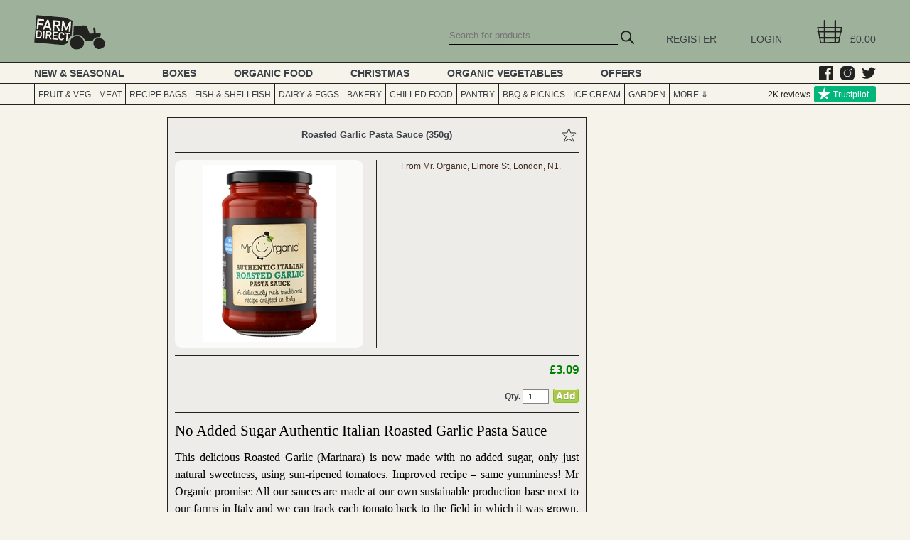

--- FILE ---
content_type: text/html; charset=utf-8
request_url: https://farm-direct.com/products/80056-roasted-garlic-pasta-sauce-350g
body_size: 31131
content:

<!DOCTYPE html PUBLIC "-//W3C//DTD XHTML 1.0 Transitional//EN" "http://www.w3.org/TR/xhtml1/DTD/xhtml1-transitional.dtd">
<html xmlns="http://www.w3.org/1999/xhtml">
<head><title>
	Roasted Garlic Pasta Sauce  (350g). Farm Direct
</title><meta name="description" content="Delivering fresh seasonal English farm organic food to London. Seasonal fruit and veg, London veg box, organic and free range meat plus much more. Farm Direct." /><meta name="keywords" content="london veg box scheme, online supermarket, online groceries, supermarket uk, online shopping, online delivery, grocery shopping, grocery delivery, fresh food, organic food, ocado, waitrose" /><link rel="apple-touch-icon" sizes="180x180" href="/apple-touch-icon.png" /><link rel="icon" type="image/png" sizes="96x96" href="/favicon-96x96.png" /><link rel="icon" type="image/png" sizes="32x32" href="/favicon-32x32.png" /><link rel="icon" type="image/png" sizes="16x16" href="/favicon-16x16.png" /><link rel="manifest" href="/site.webmanifest" /><link rel="icon" href="/favicon.ico" /><link rel="shortcut icon" href="/favicon.ico" /><meta name="google-site-verification" content="z76wa_QvU_lAGE-vXRfoOA5hNzPQDc_WfiPL0kfh0X4" />
<script>
    const g_consent = true; 
    const g_consentKey = 'analytics_ad_storage';
    function Get_Consent() {
        let stored = localStorage.getItem(g_consentKey);
        if (stored) { let item = JSON.parse(stored); if (new Date().getTime() > item.expiry) localStorage.removeItem(g_consentKey); else return item; }
        return { analyticsConsent: true, adConsent: false };
    }
    window.dataLayer = window.dataLayer || [];
    function gtag(){dataLayer.push(arguments);}
    (function() {
        let settings = Get_Consent();
        let analytics_storage = settings.analyticsConsent ? 'granted' : 'denied';
        let ad_storage = settings.adConsent ? 'granted' : 'denied';
        gtag('consent', 'default', { analytics_storage, ad_storage });
    })();
    (function(w,d,s,l,i){w[l]=w[l]||[];w[l].push({'gtm.start':
    new Date().getTime(),event:'gtm.js'});var f=d.getElementsByTagName(s)[0],
    j=d.createElement(s),dl=l!='dataLayer'?'&l='+l:'';j.async=true;j.src=  
    'https://www.googletagmanager.com/gtm.js?id='+i+dl;f.parentNode.insertBefore(j,f);
    })(window,document,'script','dataLayer','GTM-P9DZLHS');
</script>
    <script src="//code.jquery.com/jquery-2.2.4.min.js" type="text/javascript"></script>
    <script src="/App_Themes/Desktop/desktop.js?2510162041"></script>
    <script src="/scripts/hoverIntent.js" type="text/javascript"></script>
    <script src="/scripts/superfish.js" type="text/javascript"></script>
    <script type="text/javascript" src="//widget.trustpilot.com/bootstrap/v5/tp.widget.bootstrap.min.js" async></script>
    <script type = "text/javascript">Global_Init();</script>
    <link href="../App_Themes/Desktop/desktop2504021444.css" type="text/css" rel="stylesheet" /><link href="../scripts/prettyphoto/css/prettyPhoto.css" rel="stylesheet" type="text/css" />
<script type="application/ld+json">
	{"@context":"https://schema.org","@type":"Product","name":"Roasted Garlic Pasta Sauce  (350g)","description":"From Mr. Organic, Elmore St, London, N1.","image":{"@type":"ImageObject","url":"https://farm-direct.com/images/thumbs/0104771.jpeg"},"brand":{"@type":"Brand","name":"Mr Organic"},"gtin13":"5060178073720","itemCondition":"https://schema.org/NewCondition","offers":{"@type":"Offer","availability":"https://schema.org/InStock","itemCondition":"https://schema.org/NewCondition","price":3.09,"priceCurrency":"GBP"},"productID":"80056"}
</script><link rel="canonical" href="https://farm-direct.com/products/80056-roasted-garlic-pasta-sauce-350g"></link><link rel="alternate" media="only screen and (max-width: 640px)" href="https://farm-direct.com/mobile/products/80056-roasted-garlic-pasta-sauce-350g"></link><meta name="twitter:card" content="summary" /><meta name="twitter:site" content="@farm_direct" /><meta property="og:url" content="https://farm-direct.com/products/80056-roasted-garlic-pasta-sauce-350g" /><meta property="og:title" content="Roasted Garlic Pasta Sauce  (350g)" /><meta property="og:site_name" content="Farm Direct" /><meta property="og:type" content="website" /><meta property="og:locale" content="en_GB" /><meta property="og:description" content="From Mr. Organic, Elmore St, London, N1." /><meta property="og:image" content="https://farm-direct.com/images/thumbs/0104771_600_315.jpeg" /></head>
<body>
    <form method="post" action="#" id="form1">
<div class="aspNetHidden">
<input type="hidden" name="__VIEWSTATE" id="__VIEWSTATE" value="/[base64]/AnwzCLePezag==" />
</div>

<script src="/51Degrees.core.js" type="text/javascript"></script>
<script src="/scripts/prettyphoto/js/jquery.prettyPhoto.js" type="text/javascript"></script>
<div class="aspNetHidden">

	<input type="hidden" name="__VIEWSTATEGENERATOR" id="__VIEWSTATEGENERATOR" value="986F59E2" />
</div>
    <div class="master-wrapper-page">
        <div id="basket">

</div><div id="basket-overlay" onclick="HideBasket();">

</div><script>Menu_Init();</script><div id="menu">
	<div id="menu-top">
		<ul>
			<li class="bsk"><a href="#" onclick="ShowBasket(this);return false;"><div class="img">

			</div></a><a href="#" onclick="ShowBasket(this);return false;"><span class="basket-sub-total">£0.00</span></a><div style="display:none;">
				<input name="sub-total-reload" id="sub-total-reload" type="text" />
			</div></li><li class="s-menu"><a href="/login.aspx">LOGIN</a></li><li class="s-menu"><a href="/register.aspx">REGISTER</a></li><li class="srcbox"><div id="search-box">
				<div class="search">
					<input class="tb" name="search" type="text" placeholder="Search for products" onkeypress="Search_OnKeyPress(event);" /><input class="b" type="button" onclick="Search_Click(this);" />
				</div>
			</div></li><li class="logo"><a href="https://farm-direct.com/"><img src="/images/icons/logo-b.svg" /></a></li><li class="burger"><a href="#"><div class="img">
				<ul>

				</ul>
			</div></a></li>
		</ul>
	</div><div id="menu-mid">
		<ul>
			<li class="first"><a href="https://farm-direct.com/category/974-new-seasonal">NEW &amp; SEASONAL</a></li><li><a href="https://farm-direct.com/category/1114-boxes">BOXES</a><ul>
				<li><a href="https://farm-direct.com/category/57-veggies">VEGGIES</a></li><li><a href="https://farm-direct.com/category/56-fruit-veg">FRUIT &amp; VEG</a></li><li><a href="https://farm-direct.com/category/7144-salad">SALAD</a></li><li><a href="https://farm-direct.com/category/7211-gift-boxes">GIFT BOXES</a></li>
			</ul></li><li><a href="https://farm-direct.com/category/7223-organic-food">ORGANIC FOOD</a><ul>
				<li><a href="https://farm-direct.com/category/7229-organic-vegetables">ORGANIC VEGETABLES</a></li><li><a href="https://farm-direct.com/category/7224-organic-new-seasonal">ORGANIC NEW &amp; SEASONAL</a></li><li><a href="https://farm-direct.com/category/7225-organic-boxes">ORGANIC BOXES</a></li><li><a href="https://farm-direct.com/category/7321-organic-thanksgiving">ORGANIC THANKSGIVING</a></li><li><a href="https://farm-direct.com/category/7239-organic-fish-shellfish">ORGANIC FISH &amp; SHELLFISH</a></li><li><a href="https://farm-direct.com/category/7241-organic-dairy-eggs">ORGANIC DAIRY &amp; EGGS</a></li><li><a href="https://farm-direct.com/category/7248-organic-bakery">ORGANIC BAKERY</a></li><li><a href="https://farm-direct.com/category/7263-organic-chilled-food">ORGANIC CHILLED FOOD</a></li><li><a href="https://farm-direct.com/category/7274-organic-pantry">ORGANIC PANTRY</a></li><li><a href="https://farm-direct.com/category/7288-organic-bbq-picnics">ORGANIC BBQ &amp; PICNICS</a></li><li><a href="https://farm-direct.com/category/7302-organic-christmas">ORGANIC CHRISTMAS</a></li><li><a href="https://farm-direct.com/category/7296-organic-home-garden">ORGANIC HOME &amp; GARDEN</a></li>
			</ul></li><li><a href="https://farm-direct.com/category/408-christmas">CHRISTMAS</a><ul>
				<li><a href="https://farm-direct.com/category/7187-delivery-slots-collection-times">DELIVERY SLOTS &amp; COLLECTION TIMES</a></li><li><a href="https://farm-direct.com/category/1106-christmas-roasts">CHRISTMAS ROASTS</a></li><li><a href="https://farm-direct.com/category/868-fish">FISH</a></li><li><a href="https://farm-direct.com/category/782-christmas-veg">CHRISTMAS VEG</a></li><li><a href="https://farm-direct.com/category/1111-sweets-treats">SWEETS &amp; TREATS</a></li><li><a href="https://farm-direct.com/category/788-trimmings">TRIMMINGS</a></li><li><a href="https://farm-direct.com/category/7326-festive-recipe-bags">FESTIVE RECIPE BAGS</a></li><li><a href="https://farm-direct.com/category/993-gift-hampers">GIFT HAMPERS</a></li><li><a href="https://farm-direct.com/category/1024-puddings">PUDDINGS</a></li><li><a href="https://farm-direct.com/category/994-bundles-boxes">BUNDLES &amp; BOXES</a></li><li><a href="https://farm-direct.com/category/867-festive-cheese">FESTIVE CHEESE</a></li><li><a href="https://farm-direct.com/category/420-xmas-dairy">XMAS DAIRY</a></li><li><a href="https://farm-direct.com/category/760-xmas-pantry-essentials">XMAS PANTRY ESSENTIALS</a></li><li><a href="https://farm-direct.com/category/769-trees">TREES</a></li><li><a href="https://farm-direct.com/category/7217-gifts-home-made-presents">GIFTS &amp; HOME-MADE PRESENTS</a></li>
			</ul></li><li><a href="https://farm-direct.com/category/7229-organic-vegetables">Organic Vegetables</a></li><li><a href="/offers.aspx">OFFERS</a></li><li class="social"><a href="https://www.facebook.com/farmdirectlondon" title="Facebook" target="_blank"><img src="/images/icons/facebook-b.svg" /></a><a href="https://www.instagram.com/farm_directuk" title="Instagram" target="_blank"><img src="/images/icons/instagram-b.svg" /></a><a href="https://www.twitter.com/farm_direct" title="Twitter" target="_blank"><img src="/images/icons/twitter-b.svg" /></a></li>
		</ul>
	</div><div id="menu-bot">
		<ul>
			<li class="first"><a href="https://farm-direct.com/category/333-fruit-veg">FRUIT &amp; VEG</a><ul>
				<li><a href="https://farm-direct.com/category/13-vegetables">VEGETABLES</a></li><li><a href="https://farm-direct.com/category/17-fruit">FRUIT</a></li><li><a href="https://farm-direct.com/category/15-salad">SALAD</a></li><li><a href="https://farm-direct.com/category/362-herbs">HERBS</a></li><li><a href="https://farm-direct.com/category/7146-foraged-leaves">FORAGED LEAVES</a></li><li><a href="https://farm-direct.com/category/7177-fruit-veg-bundles">FRUIT &amp; VEG BUNDLES</a></li><li><a href="https://farm-direct.com/category/7221-frozen">FROZEN</a></li>
			</ul></li><li><a href="https://farm-direct.com/category/332-meat">MEAT</a><ul>
				<li><a href="https://farm-direct.com/category/6-beef">BEEF</a></li><li><a href="https://farm-direct.com/category/400-goat">GOAT</a></li><li><a href="https://farm-direct.com/category/556-hams-cured-meats">HAMS &amp; CURED MEATS</a></li><li><a href="https://farm-direct.com/category/7186-boreray-lamb">BORERAY LAMB</a></li><li><a href="https://farm-direct.com/category/7-lamb">LAMB</a></li><li><a href="https://farm-direct.com/category/76-mutton">MUTTON</a></li><li><a href="https://farm-direct.com/category/7184-offal">OFFAL</a></li><li><a href="https://farm-direct.com/category/8-pork">PORK</a></li><li><a href="https://farm-direct.com/category/9-poultry">POULTRY</a></li><li><a href="https://farm-direct.com/category/331-rose-veal">ROSE VEAL</a></li><li><a href="https://farm-direct.com/category/11-venison-game">VENISON &amp; GAME</a></li><li><a href="https://farm-direct.com/category/7188-turkey-geese">TURKEY &amp; GEESE</a></li>
			</ul></li><li><a href="https://farm-direct.com/category/1093-recipe-bags">RECIPE BAGS</a></li><li><a href="https://farm-direct.com/category/308-fish-shellfish">FISH &amp; SHELLFISH</a><ul>
				<li><a href="https://farm-direct.com/category/386-smoked-fish">SMOKED FISH</a></li><li><a href="https://farm-direct.com/category/792-canned-fish">CANNED FISH</a></li><li><a href="https://farm-direct.com/category/309-fresh-fish">FRESH FISH</a></li><li><a href="https://farm-direct.com/category/310-shellfish">SHELLFISH</a></li><li><a href="https://farm-direct.com/category/7200-fishcakes">FISHCAKES</a></li>
			</ul></li><li><a href="https://farm-direct.com/category/18-dairy-eggs">DAIRY &amp; EGGS</a><ul>
				<li><a href="https://farm-direct.com/category/391-milk">MILK</a></li><li><a href="https://farm-direct.com/category/43-eggs">EGGS</a></li><li><a href="https://farm-direct.com/category/317-butter">BUTTER</a></li><li><a href="https://farm-direct.com/category/46-yogurt">YOGURT</a></li><li><a href="https://farm-direct.com/category/49-cream">CREAM</a></li><li><a href="https://farm-direct.com/category/45-cheese">CHEESE</a></li><li><a href="https://farm-direct.com/category/7179-ice-cream">ICE CREAM</a></li>
			</ul></li><li><a href="https://farm-direct.com/category/19-bakery">BAKERY</a><ul>
				<li><a href="https://farm-direct.com/category/33-brown-breads">BROWN BREADS</a></li><li><a href="https://farm-direct.com/category/30-white-breads">WHITE BREADS</a></li><li><a href="https://farm-direct.com/category/7210-cold-fermented-bread">COLD FERMENTED BREAD</a></li><li><a href="https://farm-direct.com/category/36-patisserie">PATISSERIE</a></li><li><a href="https://farm-direct.com/category/1065-gluten-free-bread">GLUTEN FREE BREAD</a></li><li><a href="https://farm-direct.com/category/32-rye-bread">RYE BREAD</a></li><li><a href="https://farm-direct.com/category/34-speciality-breads">SPECIALITY BREADS</a></li><li><a href="https://farm-direct.com/category/2119-pitta-wraps">PITTA &amp; WRAPS</a></li><li><a href="https://farm-direct.com/category/35-baps-rolls-bagels">BAPS, ROLLS &amp; BAGELS</a></li><li><a href="https://farm-direct.com/category/1048-cakes">CAKES</a></li><li><a href="https://farm-direct.com/category/484-tartes-meringues">TARTES &amp; MERINGUES</a></li><li><a href="https://farm-direct.com/category/483-savoury-baking">SAVOURY BAKING</a></li><li><a href="https://farm-direct.com/category/744-cakes-tartes">CAKES &amp; TARTES</a></li><li><a href="https://farm-direct.com/category/1085-sweeter-bakes">SWEETER BAKES</a></li><li><a href="https://farm-direct.com/category/1107-fruit-pies">FRUIT PIES</a></li><li><a href="https://farm-direct.com/category/7222-pastry">PASTRY</a></li>
			</ul></li><li><a href="https://farm-direct.com/category/132-chilled-food">CHILLED FOOD</a><ul>
				<li><a href="https://farm-direct.com/category/772-pate-terrines">PATE &amp; TERRINES</a></li><li><a href="https://farm-direct.com/category/707-fermented-prepared-salads">FERMENTED &amp; PREPARED SALADS</a></li><li><a href="https://farm-direct.com/category/2129-cooked-meats">COOKED MEATS</a></li><li><a href="https://farm-direct.com/category/794-houmous-dips">HOUMOUS &amp; DIPS</a></li><li><a href="https://farm-direct.com/category/1012-fresh-pasta">FRESH PASTA </a></li><li><a href="https://farm-direct.com/category/724-charcuterie">CHARCUTERIE</a></li><li><a href="https://farm-direct.com/category/1053-antipasti-mezze">ANTIPASTI &amp; MEZZE</a></li><li><a href="https://farm-direct.com/category/708-pies-pasties">PIES &amp; PASTIES</a></li><li><a href="https://farm-direct.com/category/701-pesto">PESTO</a></li><li><a href="https://farm-direct.com/category/711-prepared-meals">PREPARED MEALS</a></li><li><a href="https://farm-direct.com/category/888-meat-free">MEAT-FREE</a></li><li><a href="https://farm-direct.com/category/1060-fresh-soups">FRESH SOUPS</a></li><li><a href="https://farm-direct.com/category/822-fresh-coffee">FRESH COFFEE</a></li><li><a href="https://farm-direct.com/category/700-dairy-free">DAIRY-FREE</a></li><li><a href="https://farm-direct.com/category/3134-preserved-seafood">PRESERVED SEAFOOD</a></li><li><a href="https://farm-direct.com/category/699-indian-snacks-meals">INDIAN SNACKS &amp; MEALS</a></li><li><a href="https://farm-direct.com/category/709-cakes-tartes-puddings">CAKES, TARTES &amp; PUDDINGS</a></li><li><a href="https://farm-direct.com/category/2120-asian-noodles-pastry">ASIAN NOODLES &amp; PASTRY</a></li><li><a href="https://farm-direct.com/category/7190-broths-stocks-gravy">BROTHS, STOCKS &amp; GRAVY</a></li>
			</ul></li><li><a href="https://farm-direct.com/category/344-pantry">PANTRY</a><ul>
				<li><a href="https://farm-direct.com/category/404-pantry-essentials">PANTRY ESSENTIALS</a></li><li><a href="https://farm-direct.com/category/448-biscuits-crackers">BISCUITS &amp; CRACKERS</a></li><li><a href="https://farm-direct.com/category/447-cereals">CEREALS</a></li><li><a href="https://farm-direct.com/category/427-dried-fruits-nuts-seeds">DRIED FRUITS, NUTS &amp; SEEDS</a></li><li><a href="https://farm-direct.com/category/965-home-baking">HOME BAKING </a></li><li><a href="https://farm-direct.com/category/686-healthy-snacks">HEALTHY SNACKS</a></li><li><a href="https://farm-direct.com/category/491-herbs-spices">HERBS &amp; SPICES</a></li><li><a href="https://farm-direct.com/category/311-oils-vinegars-condiments">OILS, VINEGARS &amp; CONDIMENTS</a></li><li><a href="https://farm-direct.com/category/345-rice-pasta-pulses-grains">RICE, PASTA, PULSES &amp; GRAINS</a></li><li><a href="https://farm-direct.com/category/509-stocks-gravies-fat">STOCKS, GRAVIES &amp; FAT</a></li><li><a href="https://farm-direct.com/category/444-tins-jars-cooking-sauces">TINS, JARS &amp; COOKING SAUCES</a></li><li><a href="https://farm-direct.com/category/2122-meal-kits">MEAL KITS</a></li><li><a href="https://farm-direct.com/category/7152-kitchenware">KITCHENWARE</a></li><li><a href="https://farm-direct.com/category/475-drinks">DRINKS</a></li><li><a href="https://farm-direct.com/category/7204-household-products">HOUSEHOLD PRODUCTS</a></li>
			</ul></li><li><a href="https://farm-direct.com/category/319-bbq-picnics">BBQ &amp; PICNICS</a><ul>
				<li><a href="https://farm-direct.com/category/328-condiments">CONDIMENTS</a></li><li><a href="https://farm-direct.com/category/326-salads-veg">SALADS &amp; VEG</a></li><li><a href="https://farm-direct.com/category/844-sides-deli">SIDES &amp; DELI</a></li><li><a href="https://farm-direct.com/category/329-baps-rolls">BAPS &amp; ROLLS</a></li><li><a href="https://farm-direct.com/category/325-fish">FISH</a></li><li><a href="https://farm-direct.com/category/322-sausages">SAUSAGES</a></li><li><a href="https://farm-direct.com/category/321-burgers-kebabs">BURGERS &amp; KEBABS</a></li><li><a href="https://farm-direct.com/category/324-chicken">CHICKEN</a></li><li><a href="https://farm-direct.com/category/323-steak">STEAK</a></li><li><a href="https://farm-direct.com/category/852-picnic-boxes">PICNIC BOXES</a></li><li><a href="https://farm-direct.com/category/847-dressings-marinades">DRESSINGS &amp; MARINADES</a></li>
			</ul></li><li><a href="https://farm-direct.com/category/7178-ice-cream">ICE CREAM</a><ul>
				<li><a href="https://farm-direct.com/category/7214-sorbets">SORBETS</a></li>
			</ul></li><li class="last"><a href="https://farm-direct.com/category/334-garden">GARDEN</a><ul>
				<li><a href="https://farm-direct.com/category/7315-compost">COMPOST</a></li><li><a href="https://farm-direct.com/category/7316-planters">PLANTERS</a></li><li><a href="https://farm-direct.com/category/7193-seeds">SEEDS</a></li><li><a href="https://farm-direct.com/category/7198-sticks-poles-stakes">STICKS, POLES &amp; STAKES</a></li>
			</ul></li><li class="more"><a href="#">MORE &DoubleDownArrow;<ul>

			</ul></a></li>
		</ul><a class="tp" href="https://uk.trustpilot.com/review/www.farm-direct.com" target="_blank" title="Rated Excellent 4.7 out of 5"><div class="cnt">
			2K reviews
		</div><div class="star">
			<img src="/images/icons/trustpilot_star_white.svg" />
		</div><div class="txt">
			Trustpilot
		</div></a>
	</div>
</div><div id="menu-phantom">

</div>
        <div class="clear"></div>
        <div class="root-content">
            
    <div id="p80056" class="root-page product-id">
	<div id="root-page-left">

	</div><div id="root-page-main">
		<div class="product">
			<div class="row">
				<div class="titlel">

				</div><h1 class="title">
					Roasted Garlic Pasta Sauce  (350g)
				</h1><div class="titler">
					<input class="product-fav-n" type="button" onclick="ProductFav(this);" title="Add or remove this product from your favourites" />
				</div>
			</div><div class="l">

			</div><div class="row">
				<div class="a">
					<script>ProductPics_Init(false);</script><div class="picture">
						<a href="https://farm-direct.com/images/thumbs/0104771_650.jpeg" rel="prettyPhoto"><img title="Picture of Roasted Garlic Pasta Sauce  (350g)" alt="Picture of Roasted Garlic Pasta Sauce  (350g)" src="https://farm-direct.com/images/thumbs/0104771_250.jpeg" /></a>
					</div>
				</div><div class="b">
					<div class="btop">
						<p>From Mr. Organic, Elmore St, London, N1.</p>
					</div>
				</div>
			</div><div class="bbot">
				<div class="l">

				</div><div class="prices">
					<div class="price">
						£3.09
					</div>
				</div><div class="product-buy">
					<div class="add">
						<strong>Qty. </strong><input class="qty" value="1" type="number" min="1" max="999" step="1" /><input class="btn2 padd" value="Add" type="button" onclick="ProductAdd(this);" />
					</div>
				</div>
			</div><div class="l">

			</div><div class="long">
				<h2 style="font-family: Roboto, Arial, sans-serif; font-size: 16pt; line-height: 1.5; color: rgb(0, 0, 0); font-weight: 500; margin-bottom: 10px; text-align: justify;">
	<span style="font-family:comic sans ms,cursive;">No Added Sugar Authentic Italian Roasted Garlic Pasta Sauce</span></h2>
<p style="font-family: Roboto, Arial, sans-serif; font-size: 14px; line-height: 1.5; color: rgb(0, 0, 0); text-align: justify;">
	<span style="font-size:16px;"><span style="font-family:comic sans ms,cursive;">This delicious Roasted Garlic (Marinara) is now made with no added sugar, only just natural sweetness, using sun-ripened tomatoes. Improved recipe &ndash; same yumminess! Mr Organic promise: All our sauces are made at our own sustainable production base next to our farms in Italy and we can track each tomato back to the field in which it was grown. We build long-lasting relationships with our farmers and when it comes to selecting our food, we make sure that only the best goes inside our jars and tins. To top it off, our tomatoes are always packed within a few hours of harvest, keeping their flavour and freshness fully intact. From seed to jar, we take care of it all!<br style="line-height: 1.5;" />
	All Mr Organic food is made with organically grown ingredients and love for our planet.</span></span></p>
<p style="font-family: Roboto, Arial, sans-serif; font-size: 14px; line-height: 1.5; color: rgb(0, 0, 0); text-align: justify;">
	&nbsp;</p>
<br />
<p style="font-family: Roboto, Arial, sans-serif; font-size: 14px; line-height: 1.5; color: rgb(0, 0, 0); text-align: justify;">
	&nbsp;</p>
<ul style="font-family: Roboto, Arial, sans-serif; font-size: 14px; line-height: 1.5; margin-top: 8px; color: rgb(0, 0, 0); text-align: justify;">
	<li style="line-height: 1.5;">
		<span style="font-size:16px;"><span style="font-family:comic sans ms,cursive;">Organic &amp; Natural.</span></span></li>
	<li style="line-height: 1.5;">
		<span style="font-size:16px;"><span style="font-family:comic sans ms,cursive;">No Added Sugar.</span></span></li>
	<li style="line-height: 1.5;">
		<span style="font-size:16px;"><span style="font-family:comic sans ms,cursive;">Vegan.</span></span></li>
	<li style="line-height: 1.5;">
		<span style="font-size:16px;"><span style="font-family:comic sans ms,cursive;">Gluten Free.</span></span></li>
	<li style="line-height: 1.5;">
		<span style="font-size:16px;"><span style="font-family:comic sans ms,cursive;">Recyclable BPA Free Packaging.</span></span></li>
	<li style="line-height: 1.5;">
		<span style="font-size:16px;"><span style="font-family:comic sans ms,cursive;">Produced in Italy.</span></span></li>
	<li style="line-height: 1.5;">
		<span style="font-size:16px;"><span style="font-family:comic sans ms,cursive;">Zero Air Miles.</span></span></li>
</ul>
<p style="line-height: 1.5;">
	&nbsp;</p>
<p style="line-height: 1.5;">
	&nbsp;</p>
<h2 style="font-family: Roboto, Arial, sans-serif; font-size: 16pt; line-height: 1.5; color: rgb(0, 0, 0); font-weight: 500; margin-bottom: 10px; text-align: justify;">
	<span style="font-family:comic sans ms,cursive;">Nutritional Information</span></h2>
<table bgcolor="#cccccc" cellpadding="1" cellspacing="1" style="font-family: Roboto, Arial, sans-serif; font-size: 14px; line-height: 1.5;">
	<tbody style="line-height: 1.5;">
		<tr style="line-height: 1.5;">
			<th bgcolor="white" style="line-height: 1.5;">
				Typical Values</th>
			<th align="right" bgcolor="white" style="line-height: 1.5;">
				Per 100g</th>
		</tr>
		<tr style="line-height: 1.5;">
			<td bgcolor="white" style="line-height: 1.5;">
				Energy</td>
			<td align="right" bgcolor="white" style="line-height: 1.5;">
				55kcal</td>
		</tr>
		<tr style="line-height: 1.5;">
			<td bgcolor="white" style="line-height: 1.5;">
				Protein</td>
			<td align="right" bgcolor="white" style="line-height: 1.5;">
				1.6g</td>
		</tr>
		<tr style="line-height: 1.5;">
			<td bgcolor="white" style="line-height: 1.5;">
				Carbohydrates</td>
			<td align="right" bgcolor="white" style="line-height: 1.5;">
				5.9g</td>
		</tr>
		<tr style="line-height: 1.5;">
			<td bgcolor="white" style="line-height: 1.5;">
				_of which sugars</td>
			<td align="right" bgcolor="white" style="line-height: 1.5;">
				3.8g</td>
		</tr>
		<tr style="line-height: 1.5;">
			<td bgcolor="white" style="line-height: 1.5;">
				Fat</td>
			<td align="right" bgcolor="white" style="line-height: 1.5;">
				2.4g</td>
		</tr>
		<tr style="line-height: 1.5;">
			<td bgcolor="white" style="line-height: 1.5;">
				_of which saturates</td>
			<td align="right" bgcolor="white" style="line-height: 1.5;">
				0.5g</td>
		</tr>
		<tr style="line-height: 1.5;">
			<td bgcolor="white" style="line-height: 1.5;">
				Fibre</td>
			<td align="right" bgcolor="white" style="line-height: 1.5;">
				1.4g</td>
		</tr>
		<tr style="line-height: 1.5;">
			<td bgcolor="white" style="line-height: 1.5;">
				Salt</td>
			<td align="right" bgcolor="white" style="line-height: 1.5;">
				1.01g</td>
		</tr>
	</tbody>
</table>
<p style="line-height: 1.5;">
	&nbsp;</p>
<h2 style="font-family: Roboto, Arial, sans-serif; font-size: 16pt; line-height: 1.5; color: rgb(0, 0, 0); font-weight: 500; margin-bottom: 10px; text-align: justify;">
	<span style="font-family:comic sans ms,cursive;">Ingredients:</span></h2>
<span style="font-family:comic sans ms,cursive;"><span style="color: rgb(0, 0, 0); font-size: 14px; text-align: justify;">Tomatoes (87%), onion, roasted garlic (2%), extra-virgin olive oil, lemon juice, sea salt, basil, parsley, black pepper, oregano. All ingredients (except sea salt) are from organic farming</span></span>
			</div>
		</div>
	</div>
</div>

        </div>
        <div class="clear"></div>
        
        
        <div id="footer-gap">

</div><div id="footer">
	<script>Footer_Init();</script><div class="row">
		<div class="cell contact-us">
			<div>
				<div class="head1 m">
					CONTACT US
				</div><div class="m">
					Monday To Friday (8:30am to 6pm)<br />Saturday to Sunday (8am to 1pm)<br />
				</div><div class="head2">
					Email:
				</div><div class="m">
					<a href="mailto:store@farm-direct.com">store@farm-direct.com</a>
				</div><div class="m">
					<div class="head2">
						Telephone:
					</div><a href="tel:447919368230">07919 368 230</a><br /><div class="head2">
						Text:
					</div><a href="tel:447919368230">07919 368 230</a>
				</div><div>
					Unit 29<br />Uplands B Business Park<br />Blackhorse Lane<br />London<br />E17 5QJ<br />
				</div>
			</div><div>
				<div class="terms">
					<a href="https://farm-direct.com/topic/3-terms-and-conditions.aspx">Terms & Conditions</a><br /><a href="https://farm-direct.com/topic/58-farm-direct-privacy-policy.aspx">Privacy Policy</a><br />Copyright &copy; 2026 Farm-Direct. All rights reserved.
				</div>
			</div>
		</div><div class="cell">
			<div class="mobile m">
				<a href="#" onclick="return SwitchToMobile();"><img class="mobile" src="/images/icons/mobile-w.svg" /></a>
			</div><div class="l">
				<a href="#" onclick="return SwithToMobile();">Our mobile friendly site</a>
			</div><div class="head1 l">
				FOLLOW US
			</div><div class="social l">
				<a href="https://www.facebook.com/farmdirectlondon" title="Facebook" target="_blank"><img src="/images/icons/facebook-w.svg" /></a><a href="https://www.instagram.com/farm_directuk" title="Instagram" target="_blank"><img src="/images/icons/instagram-w.svg" /></a><a href="https://www.twitter.com/farm_direct" title="Twitter" target="_blank"><img src="/images/icons/twitter-w.svg" /></a>
			</div><div class="head1 m">
				LINKS
			</div><a href="https://uk.trustpilot.com/review/www.farm-direct.com" target="_blank">See our Trustpilot reviews</a>
		</div><div class="cell">
			<div class="head1 m">
				INFORMATION
			</div><div class="head2 s">
				Next Delivery
			</div><div class="l">
				Thu 22 - Sat 24 January
			</div><div class="s">
				<a href="https://farm-direct.com/topic/26-order-deadlines.aspx">Order Deadlines</a>
			</div><div class="s">
				<a href="https://farm-direct.com/topic/23-how-to-place-your-order.aspx">How to Order</a>
			</div><div class="s">
				<a href="/account/regular-order.aspx">How to set up a regular order</a>
			</div><div class="s">
				<a href="/seasonalproducts.aspx">What's in season and when</a>
			</div>
		</div><div class="cell about-us">
			<div>
				<div class="head1 m">
					Links
				</div><div class="s">
					<a href="https://farm-direct.com/topic/19-organic-food-delivery-company-farm-direct.aspx">About Us</a>
				</div><div class="s">
					<a href="https://farm-direct.com/topic/63-under-30s-10-discount.aspx">Under 30's Discount</a>
				</div><div class="s">
					<a href="https://farm-direct.com/category/624-meet-your-farmer">Meet Your Farmer</a>
				</div><div class="s">
					<a href="/sitemap.aspx">Sitemap</a>
				</div>
			</div><div>
				<div class="head1 m">
					Wholesale
				</div><div class="s">
					<a href="https://farm-direct.com/topic/29-farm-direct-wholesale.aspx">Are you a wholesaler?</a>
				</div>
			</div><div class="logo">
				<a href="https://farm-direct.com/"><img src="/images/icons/logo-w.svg" /></a>
			</div>
		</div>
	</div>
</div>
    </div>
    

<script type="text/javascript">
//<![CDATA[
new FODIO('w', 'h');//]]>
</script>
</form>
</body>
</html>

--- FILE ---
content_type: text/css
request_url: https://farm-direct.com/App_Themes/Desktop/desktop2504021444.css
body_size: 130100
content:
/* ***deskAddress.css *** */
.address-list { margin: 0px; padding: 5px; font-size: 14px; color: #555; background-color: inherit;  }

.address-list .new { width: 100%; text-align: right; margin-bottom: 30px; }

.address { text-align: left; margin-bottom: 30px; padding: 10px; border: 2px solid black; background-color:  #eeece9; }
.address .box { width: 345px; height: auto; display: inline-block; vertical-align: top;  }
.address .box .line { margin: 10px; zzheight: 20px; vertical-align: middle; }
.address .box .line .lbl { width: 100px; text-align: right; display: inline-block; margin-right: 10px; white-space: nowrap; }
.address .box .line .txt { width: 200px; display: inline-block; }
.address .box .line .txt input { font-size: 14px; width: 100%; }
.address .box .line .txt select { font-size: 14px; width: 100%; }
.address .box .billing { width: 200px; display: inline-block; font-size: 14px; font-style: italic; margin: 10px 0 0px 0; text-decoration: underline; }
.address .select { width:100%; text-align: right; margin: 10px 0px; }
.address .cmds { width: 100%; display: flex; flex-direction:row-reverse; justify-content: space-between;  margin-top: 10px;}
.address .cmds .delete { margin-left: 10px; }
.address .cmds .confirm { margin-right: 10px;  }
.address .msg { display: none; width: 100%; text-align: center; margin-top: 10px; }
.address .delete-confirm {text-align: left;  color: #569A27; font-family:"HelveticaNeue-Medium", "Helvetica Neue Medium", "Helvetica Meduim", Helvetica, Arial, "Lucida Grande", sans-serif; display: none; }
.address .delete-confirm .btn-red { margin-top: 10px; margin-left: 10px; }

/* ***deskAccountClose.css *** */
.account-close { font-size: 14px; width: 500px; border: 2px solid black; margin-bottom: 20px; padding: 10px 10px 10px 10px; background-color:  #eeece9;}
.account-close .box {  }
.account-close .txt { margin-bottom: 10px; }
.account-close .box .confirm { text-align: left; }
.account-close .msg { display: none; width: 100%; text-align: center; margin-top: 10px; }
#close-reason { margin-bottom: 10px; }
#close-confirm { text-transform: uppercase; width: 100px; margin-bottom: 10px; margin-right: 10px; }

/* ***deskAccountDetails.css *** */
.account-details { font-size: 14px;}
.account-details .box { width: 500px; border: 2px solid black; margin-bottom: 20px; padding: 10px 10px 10px 10px; background-color:  #eeece9; }
.account-details .box .h { font-weight: bold; text-decoration: underline; margin-bottom: 8px; }
.account-details .box .line { display: block; margin-bottom: 15px; }
.account-details .box .extra { display: block; margin-bottom: 30px; color: darkblue; font-weight: bold; }
.account-details .box .line .lbl { display: inline-block; width: 180px; text-align: right; margin-right: 10px; vertical-align: middle; }
.account-details .box .line .txt { display: inline-block; width: 220px; vertical-align: middle; }
.account-details .box .line .txt input { font-size: 14px; width: 100%; }
.account-details .box .line .opt {display: inline-block; width: 50px; vertical-align: top; }
.account-details .box .line .opt-d {display: inline-block; width: 260px; vertical-align: top; font-size: 12px;}
.account-details .box .confirm { text-align: right; }
.account-details .box .msg { display: none; width: 100%; text-align: center; margin-top: 10px; }


/* ***deskOrderList.css *** */
.order-list { margin: 0px; padding: 5px; font-size: 14px; color: #555; background-color: inherit;}
.order-list .order-item {text-align: left; margin-bottom: 20px; padding: 10px; border: 2px solid black; height: auto; width: 400px; background-color:  #eeece9; }
.order-list .order-item .details { width: 250px; line-height: 1.5em; display: inline-block; }
.order-list .order-item .details .line { }
.order-list .order-item .details .line .lbl { width: 115px; text-align: right; display: inline-block; margin-right: 10px; }
.order-list .order-item .details .line .txt {  width: 125px; display: inline-block; }
.order-list .order-item .cmds { text-align: right; width: 150px; display: inline-block;vertical-align: top;
                                font-family:"HelveticaNeue-Medium", "Helvetica Neue Medium", "Helvetica Meduim", Helvetica, Arial, "Lucida Grande", sans-serif; font-weight: bold; font-size: 16px; }
.order-list .order-item .cmds .wrn {color: red; font-weight: normal; zzfont-size: 12px; }
.order-list .order-item .cmds a { display: block; line-height: 1.5em;  }
.order-list .order-item .cmds a:link,
.order-list .order-item .cmds a:visited,
.order-list .order-item .cmds a:hover,
.order-list .order-item .cmds a:active 
{ color: #569A27; text-decoration: none; }
.order-cancel-confirm {text-align: right;  color: #569A27; font-family:"HelveticaNeue-Medium", "Helvetica Neue Medium", "Helvetica Meduim", Helvetica, Arial, "Lucida Grande", sans-serif; }
.order-cancel-confirm .btn2 { margin: 0px 5px;}

/* ***comRefer.css *** */
.refer { font-size: 10pt; font-family: verdana, arial, helvetica, sans-serif; }
.refer p { margin-bottom: 16px; }
.refer .heading { font-size: 12pt; color: #339933; font-weight: bold; }
.refer .high { color: #339933; font-weight: bold; }
.refer .tc { }
.refer .tc p { }
.refer .link { display: inline; }
.refer .link a { color: darkblue; font-size: 1.1em; margin-right: 10px;  }
.refer .button { margin-right: 10px; display: inline; vertical-align: top; }

.refer .form table { padding: 0px; border: 3px solid green; border-spacing: 10px; width: 100% }
.refer-error  { color: red; }
.refer-sent { color:  blue; font-weight: bold; }

/* ***comRegularOrder.css *** */
#regular-order { font-family:"HelveticaNeue-Regular", "Helvetica Neue Regular", "Helvetica Regular", Helvetica, Arial, "Lucida Grande", sans-serif; font-size: 10pt; }
#regular-order p { font-family:"HelveticaNeue-Regular", "Helvetica Neue Regular", "Helvetica Regular", Helvetica, Arial, "Lucida Grande", sans-serif; font-size: 10pt; margin-bottom: 10px; }
#regular-order { }
#regular-status { }
#regular-frequency {  }
#regular-schedule {  }


#regular-schedule .suspend { vertical-align: top;  }
#regular-schedule .suspend td {vertical-align: top; padding-right: 16px; }

#regular-schedule .dates { width: 100%; border:  2px solid green; border-collapse: collapse; vertical-align: middle; margin-bottom: 32px; }
#regular-schedule .dates td { padding: 10px 6px; border: 1px solid green; vertical-align: middle; }
#regular-schedule .a-h {text-align: center; font-weight: bold; width: 1px; white-space: nowrap;  }
#regular-schedule .a { text-align: center; width: 1px; white-space: nowrap;   }
#regular-schedule .b-h {text-align: left; font-weight: bold;  }
#regular-schedule .b { text-align: left; }
#regular-schedule .c-h {text-align: left; font-weight: bold; width: 1px; white-space: nowrap;  }
#regular-schedule .c { text-align: left; width: 1px; white-space: nowrap;   }

#regular-schedule .c a { display: block; line-height: 1.5em; font-family:"HelveticaNeue-Regular", "Helvetica Neue Regular", "Helvetica Regular", Helvetica, Arial, "Lucida Grande", sans-serif; font-weight: bold; font-size: 16px; }
#regular-schedule .c a:link,
#regular-schedule .c a:visited,
#regular-schedule .c a:hover,
#regular-schedule .c a:active 
{ color: #569A27; text-decoration: none; }

#regular-slot table { width: 40em; border:  2px solid green; border-collapse: collapse; }
#regular-slot td { padding: 6px; border: 1px solid green; vertical-align: middle; text-align: left; }
#regular-slot td.h1 { border: none;  }
#regular-slot td.h1b { border: none; text-align: right; }
#regular-slot td.h2 { padding-top: 0px; padding-bottom: 9px; border: none; }
#regular-slot td.h3 { padding-top: 12px; border: none; }
#regular-slot td.h4 { padding-top: 0px; padding-bottom: 9px; border: none; }

#regular-slot td.a { text-align: center; }
#regular-slot td.b { border-left: none; border-right: none; }
#regular-slot td.c { border-left: none; border-right: none; text-align: center; }
#regular-slot td.d { border-left: none; border-right: none; text-align: right; }
#regular-slot a { display: block; font-family:"HelveticaNeue-Regular", "Helvetica Neue Regular", "Helvetica Regular", Helvetica, Arial, "Lucida Grande", sans-serif; font-weight: bold;  }
#regular-slot a:link,
#regular-slot a:visited,
#regular-slot a:hover,
#regular-slot a:active 
{ color: #569A27; text-decoration: none; }

#regular-slot .confirm { margin-top: 16px; margin-left: 16px; font-size: 1.1em;  color: blue; }
#regular-slot .quest { margin: 8px 0px 0px 16px; font-size: 1.1em;  color: blue; }
#regular-slot .quest input { margin: 4px 0px 0px 10px; font-size: 1em; cursor: pointer; }
#regular-slot .msg { margin: 8px 0px 0px 16px; font-size: 1.1em;  color: blue; }
#regular-slot .error { margin: 8px 0px 0px 16px; font-size: 1.1em;  color: red;}

/* ***deskAccount.css *** */
.account-menu { font-size: 1.2em; font-family:"HelveticaNeue-Medium", "Helvetica Neue Medium", "Helvetica Meduim", Helvetica, Arial, "Lucida Grande", sans-serif; }

.account-menu ul { list-style-type: none; }
.account-menu li { display: flex; justify-content: space-between; align-items: flex-start; margin-bottom: 1px; background-color:  #eeece9; padding: 0.25em; }
.account-menu li.selected { background-color: #9EB19A;  }
.account-menu li.selected a {color: #222220;}
.account-menu li a { color: #222220;  }
.account-menu li a:link, .account-menu li a:visited { color: inherit; text-decoration: none; }
.account-menu li a:hover, .account-menu li a:active { color: inherit; text-decoration: underline; }
/*.account-menu .a { flex: 0 0 20px; text-align: left; height: 1.2em; display: flex;  }



.account-menu .a input { margin: auto 0; }
.account-menu .b { flex: 1; text-align: left;  }
.account-menu .c { flex: 0 1 40px; text-ali*/

/* ***comBasket.css *** */


#basket-overlay { background-color: rgba(0,0,0,0.75); position:fixed; left:0; top:0; width: 100%; height:100%; z-index: 10; display: none;  }

#basket { position: fixed; top: 5px; right: 0; bottom: 0; z-index: 999; background: white; overflow-y: auto; margin-right: 10px;  display: none; border: 5px solid #b5c14d; }
#basket .top { position: fixed; background-color: #b5c14d; z-index: 1000;  }
#basket .top .close { background-image: url(/images/exit.png); width: 24px; height: 24px; float: right; padding: 0; border: none; cursor: pointer; background-color: transparent; }
#basket, #basket .top { width: 325px; }

#basket .top, #basket .top-phantom { height: 28px;}

#basket .main { display: flex; flex-direction: column; align-content: flex-start; }


#basket .sub-total {font-size: 1.4em;  float: left; color: green; }
#basket .basket-sub-total { font-size: 1.4em;  color: green; float: right;  }

.basket-is-empty { margin-top: 10px; font-size: 1.2em; }



.basket-checkout { color: #569A27; font-family:"HelveticaNeue-Medium", "Helvetica Neue Medium", "Helvetica Meduim", Helvetica, Arial, "Lucida Grande", sans-serif; font-size: 1.8em;  text-align: left; }
.basket-checkout a:link, 
.basket-checkout a:visited, 
.basket-checkout a:hover, 
.basket-checkout a:active { color: inherit; text-decoration: none; font-weight:normal; }

.basket-item { border-bottom: 1px solid green; padding: 5px; }
.basket-item .row { display: table-row;  }
.basket-item .pic { display: table-cell; }

.basket-item .pic, .basket-item .pic img { width: 50px; height: 50px; margin-right: 10px; }
.basket-item .desc { display: table-cell; height: 100%; width: 100%; text-align: left; position: relative; }
.basket-item .desc-top { position: absolute; top: 0px; }
.basket-item .desc-bot { }


.basket-item .desc a { font-size:  1.1em;  }

.basket-item .desc .buy { width: 100%; }

.basket-item .qty { margin: 0 5px; }

.basket-item .price { font-size: 1.2em; color: green; float: right; }
.basket-buttons { position: relative; left: -1px; top: -1px; width: 18px; height: 36px; float: left; }
.basket-plus { border: 0px; margin: 0px; padding: 0px; width: 18px; height: 18px; cursor: pointer; background-image: url(/images/btnbasketadd.png) }
.basket-minus { border: 0px; margin: 0px; padding: 0px; width: 18px; height: 18px; cursor: pointer; background-image: url(/images/btnbasketremove.png); }
.basket-remove { border: 0px; margin: 0px; padding: 0px; width: 18px; height: 18px; cursor: pointer; background-image: url(/images/btnbasketdelete.png); }
.basket-repeat { border: 0px; margin: 0px; padding: 0px; width: 24px; height: 24px; cursor: pointer; background-image: url(/images/basket-go-icon.png); }


.basket-desc { position: relative; font-size: 11px; line-height: normal; right: 3px; width: 146px; float: right; }

#basket .wrn { margin-left: 20px; color: red; }

.basket-item .edit-h { text-decoration: underline; margin-bottom: 5px; font-size: 1.4em;  text-align: left; font-weight: bold; }
.basket-item .edit { text-align: left; font-size: 1.4em; margin-bottom: 5px; }


.basket-empty { }
.basket-empty .b { position: relative; left: -1px; top: 1px; width: 22px; height: 20px; border: 0; float: left; margin-right: 10px; }
.basket-empty .b input { border: 0px; margin: 0px; padding: 0px; width: 18px; height: 18px; cursor: pointer; background-image: url(/images/basket-remove-icon.png); }
.basket-empty .t { text-align: left; position: relative; font-size: 1.2em; line-height: normal; font-style: italic; font-weight: bold; color: #505050; top: 3px; right: 3px; margin-bottom: 10px; float: left; cursor: pointer; }
.basket-empty-confirm { display: none; position: relative; font-size: 1.2em; text-align: left; line-height: normal; font-style: italic; color: #505050; left: -1px; float: left; }
.basket-empty-confirm input { margin: 0px 0px 0px 10px; font-size: 1.2em; cursor: pointer; }
.basket-empty-confirm .txt { margin-bottom: 10px; display: inline-block; }

.basket-cancel { font-size: 1em; margin-top: 5px; text-align: right; }
.basket-cancel a { text-decoration: none; }




#basket-max { }
#basket-max .main-table { width: 100%; border: 2px solid green; border-collapse: collapse; vertical-align: middle; }
#basket-max .main-table td { padding: 6px; border: 1px solid green; vertical-align: middle; }

#basket-max .td-qty-h { text-align: center; font-weight: bold; width: 1px; white-space: nowrap; }
#basket-max .td-qty { text-align: center; width: 1px; white-space: nowrap; }
#basket-max .td-qty table { border: none; margin: 0px; padding: 0px; }
#basket-max .td-qty .a { border: none; margin: 0px; width: 18px; padding: 0px 6px 0px 0px; text-align: center; }
#basket-max .td-qty .b { border: none; margin: 0px; width: 18px; padding: 0px 8px 0px 0px; text-align: center; }
#basket-max .td-qty .b div { border: none; margin: 3px 0px 3px 0px; padding: 0px; text-align: center; }
#basket-max .td-qty .c { border: none; margin: 0px; padding: 0px; }
#basket-max td .qty { text-align: right; font-weight: bold; }

#basket-max .td-bsk-h { text-align: center; font-weight: bold; }
#basket-max .td-bsk { text-align: center; }
#basket-max .td-prd-h { text-align: center; font-weight: bold; width: 100%; }
#basket-max .td-prd { text-align: left; width: 100%; }
#basket-max .td-prd table { border: none; padding: 0px; margin: 0px; width: 100% }
#basket-max .td-prd td { border: none; padding: 0px 6px 0px 0px; margin: 0px;  }
#basket-max .td-prc-h { text-align: right; font-weight: bold; width: 1px; white-space: nowrap;}
#basket-max .td-prc { text-align: right; font-size: 1.5em; color: green; width: 1px; white-space: nowrap; }
#basket-max .td-tot-l { text-align: right; font-size: 1.5em; font-weight: bold; padding: 22px 6px 22px 6px; }
#basket-max .td-tot-r {text-align: right; font-size: 1.5em; color: green; font-weight: bold; width: 1px; white-space: nowrap;  padding: 22px 6px 22px 6px; }
#basket-max .wrn { color: red; text-align: center; }


/* ***comCategory.css *** */
.category-desc { color: #0A263C; font-size: 1.1em; background-color: white; padding:10px;margin:0; }
.category-desc ul {list-style-position:inside;}

/* ***comCategoryBackMenu.css *** */
/*.category-back-menu { zzfloat: left; padding: 0px; zzmargin: 0 0 10px 0; zzfont-weight: bold; font-size: 1.2em; }*/


.category-back-menu { font-size: 1.2em; padding: 4px 8px;  border: 1px solid #222220; }

.category-back-menu ul { display: flex; flex-direction: column; list-style-type: none; }
.category-back-menu li { padding: 4px 12px; margin: 4px; background-color:  #eeece9;  }



.category-back-menu a { text-decoration: none; color: #222220; }
.category-back-menu a:link, .category-back-menu a:visited { color: inherit; text-decoration: none; }
.category-back-menu a:hover, .category-back-menu a:active { color: inherit; text-decoration: underline; }

/* ***comCategoryList.css *** */
.category-list { padding-left: 37px; display: block; }
.category-list li { text-align: center; margin: 10px 12px 10px 10px; width: 150px; height: auto; border: 1px solid rgb(232, 230, 210); display: inline-block; vertical-align: top; }
.category-list .t  { text-align: center; font-weight: bold; font-size: 0.9em; display: block; overflow: hidden hidden; height: 1.8em; padding: 8px 0 5px 0; }
.category-list .p { text-align: center; padding: 10px 0 10px 0; }

/* ***comCheckout.css *** */
#checkout { font-size: 1.2em; }


#checkout .pay-tab { }
/*#checkout .pay-tab .tr { display: table-row; } */
#checkout .pay-tab .td1 { text-align: center; vertical-align: central; }
#checkout .pay-tab .td2a { vertical-align: central; font-size: 1.2em; font-weight: bold; }
#checkout .pay-tab .td2b { vertical-align: top; }
#checkout .pay-tab td {  padding-right: 1em; }


#checkout .card-tab { }
/*#checkout .card-tab .tr {display :table-row; } */
#checkout .card-tab .th { font-weight:bold; background-color: lightblue; }
#checkout .card-tab .o { padding: 0px; text-align: center; }
#checkout .card-tab .l { text-align:left; padding: 0.25em 1em; }
#checkout .card-tab .c { text-align: center; padding: 0.25em 1em; }
#checkout .card-tab .rem { border: 0px; margin: 0px; padding: 0px; width: 18px; height: 18px; cursor: pointer; background-image: url(/images/basket-remove-icon.png); }
#checkout .card-tab .sel {background-color: lightgreen; }

#checkout .card-new { }
#checkout .card-new td { padding: 0.4em 0.4em;}
#checkout .card-new a:link, 
#checkout .card-new a:visited, 
#checkout .card-new a:hover, 
#checkout .card-new a:active { color: blue; text-decoration: none; font-weight:bold; }
#checkout-card-type, #checkout-cardholder, #checkout-cardnumber { width: 15em; } 
#checkout-newsecnum, #checkout-savedsecnum { width: 5em; } 

#checkout .place {text-align: right; }
#checkout-place { text-align: right; float: right; }
#checkout-secnum-box { padding-bottom: 2em;  }

#checkout-secnum { }
/*#checkout-place .button { float: right; background-image: url(/images/place_order.png); width: 115px; height: 30px; cursor: pointer; border: 0px; } */
#checkout-place .button { float: right; background-image: url(/images/place_order_2.png); width: 125px; height: 27px; cursor: pointer; border: 0px; }
#checkout-place .button:hover { float: right; background-image: url(/images/place_order_1.png); width: 125px; height: 27px; cursor: pointer; border: 0px; }

#checkout-place .button-due { float: right; background-image: url(/images/process_payment_2.png); width: 170px; height: 27px; cursor: pointer; border: 0px; }
#checkout-place .button-due:hover { float: right; background-image: url(/images/process_payment_1.png); width: 170px; height: 27px; cursor: pointer; border: 0px; }


#checkout-processing { display: none; text-align: left; font-size: 1.2em; }
#checkout-error { margin-left: 0.5em; margin-right: 0.5em; margin-bottom: 0.5em; display: none; color: red; text-align: left; font-size: 1.2em;  }
#checkout-contact { display: none; color: darkblue; font-weight: bold; margin-left: 0.5em; margin-right: 0.5em; margin-bottom: 0.5em; text-align: left; font-size: 1.2em;  }

#checkout-info { margin-left: 0.5em; margin-right: 0.5em; margin-bottom: 0.5em; color: darkblue; text-align: left; font-size: 1.2em; display: none;  }

.checkout-completed
{
    margin: 10px;
	padding: 10px;
	font-size: 24px;
	color: #555;
	background-color: inherit;
    border: 1px solid rgb(232, 230, 210);
	height: auto;
    text-align: left;
	vertical-align: text-top;
}
.checkout-completed p { margin-bottom: 10px; font-size: 14px; }







/* ***comCheckoutFrames.css *** */
#checkout .container {
    width: 250px;
    margin-left: 8px;
    margin-top: 10px;
}


#checkout iframe {
    /* This fixes a mobile Safari bug */
    height: 38px !important;
}

#payment-form {
    width: 280px;
    margin: 0 auto;
}

#checkout label {
    display: block;
    height: 10px;
    font-size: 14px;
    font-weight: 500;
    line-height: 10px;
    margin: 8px 0;
}

#checkout .date-and-code {
    display: flex;
    margin-bottom: 8px;
}

    #checkout .date-and-code > div:nth-child(1) {
        width: 55.715%;
    }

    #checkout .date-and-code > div:nth-child(2) {
        width: 45.719%;
    }

#checkout .input-container {
    position: relative;
    display: flex;
    height: 40px;
}

#checkout .icon-container:last-child {
    right: 0;
}

#checkout .icon-container.payment-method {
    right: 0;
}

#checkout .input-container.card-number {
    margin-bottom: 8px;
}

#checkout .input-container.expiry-date {
    margin-right: 8px;
}

#checkout .card-number-frame,
#checkout .expiry-date-frame,
#checkout .cvv-frame {
    flex: 1 1 auto;
    padding-left: 40px;
}

#checkout div + button {
    margin-top: 8px;
}

#checkout .icon-container {
    position: absolute;
    top: 0;
    bottom: 0;
    display: flex;
    justify-content: center;
    width: 26px;
    margin: 0 7px;
}

    #checkout .icon-container.payment-method {
        transform: translateY(-50%) rotateY(90deg);
        transition: opacity 0.15s ease-out;
        opacity: 0;
        top: 50%;
    }

        #checkout .icon-container.payment-method.show {
            opacity: 1;
            transition: all 0.4s ease-out;
            transform: translateY(-50%) rotateY(0deg);
        }

        #checkout .icon-container.payment-method img {
            width: 100%;
        }

#checkout [id$="-error"] {
    display: none;
}

#checkout .error-message__card-number,
#checkout .error-message__expiry-date,
#checkout .error-message__cvv {
    font-size: 1em;
    color: red;
    margin-bottom: 0.5em;
    font-style: italic;
}

#checkout .frame {
    opacity: 0;
}

#checkout .frame--activated {
    opacity: 1;
    border: solid 1px #13395e;
    border-radius: 3px;
    box-shadow: 0 1px 3px 0 rgba(19, 57, 94, 0.2);
}

    #checkout .frame--activated.frame--focus {
        border: solid 1px #13395e;
        box-shadow: 0 2px 5px 0 rgba(19, 57, 94, 0.15);
    }

    #checkout .frame--activated.frame--invalid {
        border: solid 1px #d96830;
        box-shadow: 0 2px 5px 0 rgba(217, 104, 48, 0.15);
    }

#checkout .error-message {
    display: block;
    color: #c9501c;
    font-size: 9.9rem;
    margin: 8px 0 0 1px;
    font-weight: 300;
}

#pay-button {
    border: none;
    border-radius: 3px;
    color: #fff;
    font-weight: 500;
    height: 40px;
    width: 100%;
    background-color: #13395e;
    box-shadow: 0 1px 3px 0 rgba(19, 57, 94, 0.4);
}

    #pay-button:active {
        background-color: #0b2a49;
        box-shadow: 0 1px 3px 0 rgba(19, 57, 94, 0.4);
    }

    #pay-button:hover {
        background-color: #15406b;
        box-shadow: 0 2px 5px 0 rgba(19, 57, 94, 0.4);
    }

    #pay-button:disabled {
        background-color: #697887;
        box-shadow: none;
    }

    #pay-button:not(:disabled) {
        cursor: pointer;
    }

#checkout .success-payment-message {
    color: #13395e;
    line-height: 1.4;
}

#checkout .token {
    color: #b35e14;
    font-size: 0.9rem;
    font-family: monospace;
}

/**
IE11-targeted optimisations
 */
_:-ms-fullscreen,
:root #checkout .icon-container {
    display: block;
}

    _:-ms-fullscreen,
    :root #checkout .icon-container img {
        top: 50%;
        -ms-transform: translateY(-50%);
        position: absolute;
    }

_:-ms-fullscreen,
#icon-card-number,
_:-ms-fullscreen,
#icon-expiry-date,
_:-ms-fullscreen,
#icon-cvv {
    left: 7px;
}

#checkout-frames-card-number::-ms-clear {
    display: none;
}

/* ***comPaymentsDue.css *** */
#checkout .due-div { margin-bottom: 2em;  font-size: 1.2em; }
#checkout .due-tab { }

#checkout .due-tab .th {font-weight: bold; background-color: lightblue;}
#checkout .due-tab .l {text-align: left; padding: 0.25em 1em; }
#checkout .due-tab .c {text-align: center; padding: 0.25em 1em; }
#checkout .due-tab .r {text-align: right; padding: 0.25em 1em; }
#checkout .due-tab .o {text-align: center; padding: 0px;}
#checkout .due-tab .sel {background-color: lightgreen;}



/* ***comDeliverySearch.css *** */
.delivery-search { }

.delivery-search .rightbarbox { padding-bottom: 10px; } 
.info-box .delivery-search  { padding-bottom: 10px; } 
.delivery-search  p { padding-bottom: 8px;  }

.delivery-search .c { display: table; margin: auto; }
.delivery-search .c .c1 { display: table-cell; vertical-align: middle;  }
.delivery-search .c .c1 input { width: 100%; height: 25px; border: solid 1px #d1d89d; margin:0px; padding:0px; line-height:25px; text-indent:4px; }
.delivery-search .c .c2 { display: table-cell; text-align: right; vertical-align: middle; }
.delivery-search .c .c2 button { width:27px;height:27px;background-image:url("/images/btnSearch.gif");border:none;padding:0px; margin:0 0 0 -4px; vertical-align:bottom;
	cursor: pointer; }
.delivery-search .result { padding-top: 15px; text-align: center; }
.delivery-search .result .h { font-weight: bold; }
.delivery-search .result .d { text-decoration: underline; }
.delivery-search .result .dl { font-style: italic;  }
.delivery-search .result .nearly { font-style: italic; color: orangered; }
.delivery-search .result .full { font-style: italic; color: red;}

/* ***deskFooter.css *** */
#footer-gap { height: 0px; }

#footer { background-color: #222220; color: #F5F3EA;
               color: white;  font-family:"HelveticaNeue-Regular", "Helvetica Neue Regular", "Helvetica Regular", Helvetica, Arial, "Lucida Grande", sans-serif;
}

#footer .row { margin : 0 48px 0 48px; display: flex; flex-direction: row; justify-content: space-between; flex-wrap: wrap; align-items: stretch; }
#footer a { text-decoration: underline; margin-right: 30px; }
#footer a:link, #footer a:visited { color: inherit; text-decoration: none; font-weight:normal;}
#footer a:active, #footer a:hover { color: inherit; text-decoration: underline; font-weight:normal;}
#footer .terms a:link, #footer .terms a:visited, #footer .terms a:active, #footer .terms a:hover { color: inherit; text-decoration: underline; font-weight: normal; }
#footer .cell { text-align: left;  margin: 24px 0 24px 0;
                    font-size: 12px; line-height: 1.3em;  height: 392px; 
}


#footer .head1 { font-size: 12px; text-transform: uppercase; }

#footer .head2 { font-family:"HelveticaNeue-Medium", "Helvetica Neue Medium", "Helvetica Meduim", Helvetica, Arial, "Lucida Grande", sans-serif; font-size: 12px;  }



#footer .mobile img { width: 50px; height: 50px; } 
#footer .mobile { }
#footer .social img { width: 38px; height: 38px; }
#footer .social a { margin-right: 12px; }


#footer .about-us { display: flex; flex-direction: column; justify-content: space-between; }
#footer .contact-us { display: flex; flex-direction: column; justify-content: space-between; }
#footer .logo img { width: 160px; height: 80px; }

#footer .s { margin-bottom: 12px; }
#footer .m { margin-bottom: 24px; }
#footer .l { margin-bottom: 48px; }

/* ***deskDeliverySlots.css *** */
#delivery-slots { padding-top: 170px; margin-top: -170px;}
.homepage .slots { display: flex; flex-direction: row; flex-wrap: nowrap; width: 100%; height: 380px; margin-bottom: 48px; }
.homepage .slots .query { width: 380px; height: 100%; background-color: #9EB19A; flex: 0 0 380px; display: flex; flex-direction: column; border:  1px solid #222220; }

.homepage .slots .query .icon { margin: 48px 48px 0 48px; height: 32px; width: 32px; background-image: url(/images/icons/calendar.svg); background-size: cover;  }
.homepage .slots .query .hline { margin: 48px 48px 0px 48px; font-family:"HelveticaNeue-Medium", "Helvetica Neue Medium", "Helvetica Meduim", Helvetica, Arial, "Lucida Grande", sans-serif; font-size: 30px; text-transform: uppercase;}
.homepage .slots .query .text { margin: 24px 48px 0px 48px; font-family:"HelveticaNeue-Regular", "Helvetica Neue Regular", "Helvetica Regular", Helvetica, Arial, "Lucida Grande", sans-serif; font-size: 20px; }
.homepage .slots .query .input { margin: 24px 0 0 0;border-top: 1px solid #222220; border-bottom: 1px solid #222220;  height: 24px; width: 100%; display: flex; flex-direction: row;  }

.homepage .slots .query .input .tb { flex-grow: 1; margin-left: 48px; border-right: 1px solid #222220; height: 24px; background-color: transparent!important; }
.homepage .slots .query .input .tb input[type=text] {background-color: transparent!important; border: none; width: 100%; height: 100%; } 


.homepage .slots .query .input .tb input:-webkit-autofill,
.homepage .slots .query .input .tb input:-webkit-autofill:hover,
.homepage .slots .query .input .tb input:-webkit-autofill:focus,
.homepage .slots .query .input .tb input:-webkit-autofill:active {
    transition: background-color 5000s ease-in-out 0s;
    
}
.homepage .slots .query .input .tb { outline: 0; }
.homepage .slots .query .input .tb input:focus { outline: 0; }
.homepage .slots .query .input .tb input { font-family:"HelveticaNeue-Regular", "Helvetica Neue Regular", "Helvetica Regular", Helvetica, Arial, "Lucida Grande", sans-serif; font-size: 16px; }
.homepage .slots .query .input .sbtn { outline: 0; }
.homepage .slots .query .input .sbtn input:focus { outline: 0; }
.homepage .slots .query .input .sbtn { flex-grow: 0; width:24px;height:24px; background-color: #9EB19A; background-image:url("/images/icons/search.svg"); background-size: 20px; background-position: center; background-repeat: no-repeat; border: none; cursor: pointer; }

.websection-slots { flex-grow: 1; background-color: #F5F3EA; width: 100%; height: 380px; object-fit: cover;  object-position: center; border-top:  1px solid #222220; border-bottom: 1px solid #222220; border-right: 1px solid #222220; }
.websection-slots .pic {width: 100%; position: relative; padding-bottom: 42.22%; }
.websection-slots .pic img { position: absolute; border: none;  width: 100%; height: 380px; object-fit: cover;  object-position: center; }


.homepage .slots .result { flex-grow: 1; background-color: #F5F3EA; height: 380px; object-fit: cover;  object-position: center; border-top:  1px solid #222220; border-bottom: 1px solid #222220; border-right: 1px solid #222220; }

.homepage .slots .result .heading { height: 48px; padding-left: 48px;
                                   font-family:"HelveticaNeue-Medium", "Helvetica Neue Medium", "Helvetica Meduim", Helvetica, Arial, "Lucida Grande", sans-serif; font-size: 20px; text-transform: uppercase;
                                   border-bottom: 1px solid #222220; display: flex; align-items: center; 
}
.homepage .slots .result .heading .text { }
.homepage .slots .result .items { padding-left: 48px; padding-top: 48px; height: 284px;  display: flex; flex-direction: column; flex-wrap: wrap; justify-content: flex-start;
                                 font-family:"HelveticaNeue-Regular", "Helvetica Neue Regular", "Helvetica Regular", Helvetica, Arial, "Lucida Grande", sans-serif; font-size: 16px;
}


.homepage .slots .result .items .item { font-size: 12pt; margin-bottom: 24px; }


.homepage .slots .result .items .item .error { }

.homepage .slots .result .items .item .hline { font-weight: bold; text-decoration: underline; }
.homepage .slots .result .items .item .day { text-decoration: underline; }
.homepage .slots .result .items .item .times { }
.homepage .slots .result .items .item .deadline { font-style: italic; }
.homepage .slots .result .items .item .full { font-style: italic; color: red; }
.homepage .slots .result .items .item .nearly {font-style: italic;  color: orangered; }



/* ***deskHomeRefer.css *** */
.homepage .refer-about { position: relative }


.homepage .refer-about .list{ display: flex; flex-direction: row; flex-wrap: nowrap; justify-content: center; width: calc(100% - 72px); margin: 0 auto 48px auto; }
.websection-refer { width: 100%; position: relative; margin: 0 12px;  }
.websection-refer .pic  { width: 100%; padding-bottom: 120%;  }
.websection-refer .pic img { position: absolute; border: none; width: 100%; height: 100%; object-fit: cover; object-position: center; }
.websection-refer .hline { position: absolute; top: 72px; width: 100%; text-wrap: normal; }
.websection-refer .hline .text { margin-left: 24px; color: white; font-family:"HelveticaNeue-Medium", "Helvetica Neue Medium", "Helvetica Meduim", Helvetica, Arial, "Lucida Grande", sans-serif; font-size: 60px; width: calc(100% - 48px); }
.websection-refer .desc { }
.websection-refer .desc .text { }

.websection-about-us { display: flex; flex-direction: column;  white-space: nowrap; margin: 0 12px; width: 100%;  }
.websection-about-us .pic { width: 100%; position: relative; padding-bottom: 100%; object-fit: cover;  object-position: center; }
.websection-about-us .pic img { position: absolute; border: none; width: 100%; height: 100%; object-fit: cover;  object-position: center; }
.websection-about-us .hline { margin-top: 24px; font-family:"HelveticaNeue-Medium", "Helvetica Neue Medium", "Helvetica Meduim", Helvetica, Arial, "Lucida Grande", sans-serif; font-size: 20px; }
.websection-about-us .hline .text { }
.websection-about-us .desc { margin-top: 12px; font-family:"HelveticaNeue-Regular", "Helvetica Neue Regular", "Helvetica Regular", Helvetica, Arial, "Lucida Grande", sans-serif; font-size: 16px; }
.websection-about-us .desc .text { white-space: normal; }

#refer-pop-up { position: absolute; top: 0px; left: 0px; background-color: #9EB19A;   z-index: 3; 
                   display: none; flex-direction: row; justify-content: flex-start; border: solid 1px #222220; align-items: stretch; }



#refer-pop-up .col-main { width: 284px; height: 380px; margin: 48px; float: left; background-color: #9EB19A; }
 
#refer-pop-up .col-main .hline { margin-bottom: 24px; 
    font-family:"HelveticaNeue-Medium", "Helvetica Neue Medium", "Helvetica Meduim", Helvetica, Arial, "Lucida Grande", sans-serif; font-size: 30px; text-transform: uppercase; }
#refer-pop-up .col-main .tag { margin-bottom: 24px;   
font-family:"HelveticaNeue-Regular", "Helvetica Neue Regular", "Helvetica Regular", Helvetica, Arial, "Lucida Grande", sans-serif; font-size: 14px;
}

#refer-pop-up .col-main .text { margin-bottom: 48px;   
font-family:"HelveticaNeue-Regular", "Helvetica Neue Regular", "Helvetica Regular", Helvetica, Arial, "Lucida Grande", sans-serif; font-size: 20px;
}

#refer-pop-up .col-main .link { font-family:"HelveticaNeue-Regular", "Helvetica Neue Regular", "Helvetica Regular", Helvetica, Arial, "Lucida Grande", sans-serif; font-size: 18px;  display: block; margin-bottom: 5px; }
#refer-pop-up .col-main .sel { text-decoration: underline; }


#refer-pop-up-how, #refer-pop-up-do
{ display: flex; flex-direction: row; justify-content: flex-start;  }

#refer-pop-up .col { width: 300px; height: 100%; background-color: #F5F3EA;
                                      font-family:"HelveticaNeue-Regular", "Helvetica Neue Regular", "Helvetica Regular", Helvetica, Arial, "Lucida Grande", sans-serif; font-size: 16px;
                                    border-left: solid 1px #222220;
}
#refer-pop-up .col .hdr { height: 48px; position: relative; }

#refer-pop-up .col .hdr .exit { position: absolute; right: 0; width: 48px; height: 48px; background-image:url("/images/icons/cross.svg"); background-size: cover; border: none; cursor: pointer; }
#refer-pop-up .col .hdr .exit input:focus { outline: 0; }

#refer-pop-up .col .main { height: calc(100% - 48px); position: relative; }

#refer-pop-up .col .main .hline { text-decoration: underline; margin: 0 48px 24px 48px;  }
#refer-pop-up .col .main .text { margin: 0 48px 24px 48px;  }
#refer-pop-up .col .main .link { margin: 0 48px 0 48px;  }
#refer-pop-up .col .main .link a { font-weight: bold; }
#refer-pop-up .col .main .copy { margin: 0 48px 24px 48px;  text-decoration: underline; }
#refer-pop-up .col .main .f-t { margin: 0 48px 24px 48px; }
#refer-pop-up .col .main img { width: 38px; height: 38px; margin-right: 10px; }


#refer-pop-up .col .main .f-t .button { margin-right: 0px; display: inline; vertical-align: top; }

#refer-pop-up .col .main .form { padding: 3px 48px;  }
#refer-pop-up .col .main .tb { border-top: 1px solid #222220; }
#refer-pop-up .col .main .bb { border-bottom: 1px solid #222220; }
#refer-pop-up .col .main .form input { width: 100%; outline: 0; border: 0; background-color: #F5F3EA;
            font-family:"HelveticaNeue-Regular", "Helvetica Neue Regular", "Helvetica Regular", Helvetica, Arial, "Lucida Grande", sans-serif; font-size: 16px;
}
#refer-pop-up .col .main .form input:focus { outline: 0; }
#refer-pop-up .col .main .sep { background-color: #222220; height: 24px; width: 100%; color: white;  }


#refer-pop-up .col .main .submit { position:absolute; bottom: 0px; background-color: #222220; height: 24px; width: 100%; color: white; display: flex; flex-direction: row; align-items: center; }
#refer-pop-up .col .main .submit div { margin-left: 48px;  }





/* ***deskTrustpilot.css *** */
.homepage .trustpilot { display: flex; flex-direction: row; flex-wrap: nowrap; justify-content: center; width: 100%;  margin-bottom: 48px;  align-items: stretch;
}

.homepage .trustpilot .reviews { display: none; }

.homepage .trustpilot .cell { text-align: center; flex: 1 1 0px; display: flex; flex-direction: column; min-height: 185px;  }
.homepage .trustpilot .cell .top { flex: 1 1 0px;  width: 100%; overflow-y: hidden;}
.homepage .trustpilot .cell .bot { flex: 0 0 66px;  height: 66px; width: 100%; margin-top: 24px; }


.homepage .trustpilot .cell.review { margin: 0 48px; padding: 0; }  
.homepage .trustpilot .cell.review .top { position: relative; font-family:"HelveticaNeue-Regular", "Helvetica Neue Regular", "Helvetica Regular", Helvetica, Arial, "Lucida Grande", sans-serif; font-size: 16px;  }
.homepage .trustpilot .cell.review .top .quote { line-height: 19px; height: 100%;
                                       position: relative; display: flex; flex-direction: column; justify-content: flex-start;  }
.homepage .trustpilot .cell.review .top .quote .text { width: 100%; margin-top: auto; }


.homepage .trustpilot .cell.review .top .fade { position: absolute; bottom: 0px; height: 17px; width: 100%; text-align: center;
                                             background: linear-gradient(to bottom, rgba(245, 243, 234, 0) 0%, rgba(245, 243, 234, 1) 75%, rgba(245, 243, 234, 1) 100%); display: none;
}
.homepage .trustpilot .cell.review .top .more { background-color:  rgba(245, 243, 234, 1); font-weight: bold; font-size: 16px; color: #00b67a; text-align: center; display: inline-block; padding: 0px 15px 0 15px; cursor: pointer; }

.homepage .trustpilot .cell.review .bot { font-family:"HelveticaNeue-Medium", "Helvetica Neue Medium", "Helvetica Meduim", Helvetica, Arial, "Lucida Grande", sans-serif; font-size: 20px;    }


.homepage .trustpilot .cell.centre { margin: 0 8px; padding: 0 34px; border-left: 1px solid #222220; border-right: 1px solid #222220;  }

.homepage .trustpilot .cell.centre .top { display: flex; flex-direction: column; align-items: flex-end; }
.homepage .trustpilot .cell.centre .top .box { margin-top: auto; height: 60px; width: 100%; display: flex; flex-direction: row; align-items: flex-end; justify-content: center;  flex-wrap: wrap;  }
.homepage .trustpilot .cell.centre .top .box .text { font-family:"HelveticaNeue-Medium", "Helvetica Neue Medium", "Helvetica Meduim", Helvetica, Arial, "Lucida Grande", sans-serif; font-size: 24px; font-weight: bold; text-align: left;  flex: 0 0 auto; margin-right: 5px; }
.homepage .trustpilot .cell.centre .top .box .stars { position: relative; height: 24px; width: 128px; flex: 0 0 auto;  margin-left: 5px; }
.homepage .trustpilot .cell.centre .top .box .stars img { position: absolute; left: 0; top: 0; border: none; width: 100%; height: 100%; object-fit: cover; object-position: center;}

.homepage .trustpilot .cell.centre .bot { flex: 0 0 69px;  height: 69px; margin-top: 19px;
                                     font-family:"HelveticaNeue-Regular", "Helvetica Neue Regular", "Helvetica Regular", Helvetica, Arial, "Lucida Grande", sans-serif; font-size: 16px; 
                                    display: flex; flex-direction: row; align-items: flex-start; flex-wrap: wrap; justify-content: center; 
}
.homepage .trustpilot .cell.centre .bot .text { flex: 0 0 auto;   padding-top: 6px; margin-right: 5px;flex: none; }
.homepage .trustpilot .cell.centre .bot .c { font-weight: bold; text-decoration: underline; }
.homepage .trustpilot .cell.centre .bot .img {  flex: 0 0 auto; width: 100px; height: 25px; background-image: url(/images/icons/trustpilot_brand.svg); background-size: contain; margin: 0; padding: 0; }




/* ***deskHome.css *** */
.homepage { display: flex; flex-direction: column; font-family: "Helvetica Neue", Helvetica, Arial, sans-serif; background-color: #F5F3EA; color: #222220; 
            min-width: 900px;
}

.homepage a:link, .homepage a:visited, .homepage a:hover, .homepage a:active { color: inherit; text-decoration: none; font-weight:normal;}

.websection-header { width: 100%; position: relative; margin-bottom: 48px; }
.websection-header .pic { width: 100%; position: relative; padding-bottom: 41.67%;  }
.websection-header .pic img { position: absolute; border: none; width: 100%; height: 100%; object-fit: cover; object-position: center; }
.websection-header .gradient { position: absolute; bottom: 0px; height: 50%;  width: 100%; background-image: url(/images/icons/gradient.svg); background-size: cover; }
.websection-header .hline {position: absolute;  bottom: 0px; left: 48px; height: 50%; width: calc(100% - 48px); display: flex; flex-direction: row; align-items: center;  }
.websection-header .hline .text {  font-size: 60pt; color: white; }

.homepage h1 { text-align: center; margin-bottom: 20px; font-size: 3em; }

.homepage .trustpilot { display: flex; flex-direction: row; }

.homepage .trustpilot-widget { margin: -1.5em 0 2.5em 0; }

.websection-three-posts-list { display: flex; flex-direction: row; flex-wrap: nowrap; justify-content: center; width: calc(100% - 72px); margin: 0 auto 48px auto; }
.websection-three-posts { display: flex; flex-direction: column; margin: 0; width: 100%;  margin: 0 12px; }
.websection-three-posts .pic { width: 100%; position: relative; padding-bottom: 120%;  }
.websection-three-posts .pic img { position: absolute; border: none; width: 100%; height: 100%; object-fit: cover;  object-position: center; }
.websection-three-posts .hline { margin-top: 24px; text-transform: uppercase; 
                                      font-family:"HelveticaNeue-Medium", "Helvetica Neue Medium", "Helvetica Meduim", Helvetica, Arial, "Lucida Grande", sans-serif; font-size: 20px; }
.websection-three-posts .hline .text { }
.websection-three-posts .desc { margin-top: 12px;  
                                     font-family:"HelveticaNeue-Regular", "Helvetica Neue Regular", "Helvetica Regular", Helvetica, Arial, "Lucida Grande", sans-serif; font-size: 16px; }
.websection-three-posts .desc .text { }


.websection-two-posts-list { display: flex; flex-direction: row; flex-wrap: nowrap; justify-content: center; width: calc(100% - 72px); margin: 0 auto 48px auto;}
.websection-two-posts { width: 100%; position: relative; margin: 0 12px;  }
.websection-two-posts .pic {  width: 100%; padding-bottom: 100%; }
.websection-two-posts .pic img { position: absolute; border: none;  width: 100%; height: 100%; object-fit: cover; object-position: center; }
.websection-two-posts .hline { position: absolute; bottom: 0; width: 100%; height: 200px; background-color: black; opacity: 0.40;  }
.websection-two-posts .text { position: absolute;  bottom: 0; width: calc(100% - 24px); height: 176px; padding: 0 24px; font-family:"HelveticaNeue-Medium", "Helvetica Neue Medium", "Helvetica Meduim", Helvetica, Arial, "Lucida Grande", sans-serif; font-size: 50px; color: white; overflow-y: hidden;  }
.websection-two-posts .desc { }
.websection-two-posts .desc .text { }





/* ***deskHomeEdit.css *** */

/*#home-edit-overlay { background-color: rgba(0,0,0,0.75); position:fixed; left:0; top:0; width: 100%; height:100%; z-index: 10; display: none;  }
#home-edit-wrapper { position: relative; display: none;  }
#home-edit {  position: absolute; top: 0px; left :0px; background-color: white; z-index: 11; font-size: 20px;  }*/


#home-edit {
    position: fixed;
    top: 0px;
    left: 0px;
    margin: 0;
    padding: 20px;
    right: 0px;
    bottom: 0px;
    background-color#F5F3EA;
     color: #222220; 
    display: none; 
    z-index: 500;
    display: none;
    font-family:"HelveticaNeue-Regular", "Helvetica Neue Regular", "Helvetica Regular", Helvetica, Arial, "Lucida Grande", sans-serif; font-size: 16px;
    text-align: left;
}
         
#home-edit h1 { margin-bottom: 10px; text-decoration: underline; }
              
              /*padding: 0; width: calc(100%- 14px); height: calc(100% - 14px); background-color: white; display: none; z-index: 100;border: 5px solid #222220; }*/


#home-edit .image-container {  width: 100px; height: 30px; background-color: yellow;
  resize: vertical;
  overflow: auto; position: relative; }

#home-edit .image-container .pic { position: absolute; width: 100%;  height: 100%; padding-bottom: 120%; background-color: red; }

#home-edit .section { width: 100%; }
#home-edit .section input { width: 100%; }

#home-edit-contents {   }

#home-edit-clone {   }
#home-edit .section { margin-bottom: 20px; }
#home-edit .section .hline { font-weight: bold;  }


#home-edit-file { }
#home-edit-link { }
#home-edit-hline { }
#home-edit-desc { }

#home-edit input, #home-edit textarea { font-size: 20px; margin-top: 10px; }

/* ***deskLogin.css *** */
#login-box-overlay { background-color: rgba(0,0,0,0.75); position:fixed; left:0; top:0; width: 100%; height:100%; z-index: 10; display: none; 
                      align-items: center; justify-content: center;
}



#login-box { display: none;
               
    
    z-index: 11;
    
    padding: 24px;   
             zzbackground-color:  #9EB19A;
             background-color: #F5F3EA;
}



#login-box input { 
    
    font-family:"HelveticaNeue-Regular", "Helvetica Neue Regular", "Helvetica Regular", Helvetica, Arial, "Lucida Grande", sans-serif; font-size: 16px;  }

/* ***deskMenu.css *** */
#menu { position: fixed; display: flex; flex-direction: column; top: 0; margin: 0; padding: 0; width: 100%;  z-index: 9; 
              font-family:"HelveticaNeue-Light", "Helvetica Neue Light", "Helvetica Neue", Helvetica, Arial, "Lucida Grande", sans-serif; font-weight: 300; font-size: 10pt;
              background-color: #F5F3EA;
              color: #222220;
}

#menu-phantom {width: 100%; height: 145px; margin: 0; padding: 0; }

#menu ul { list-style: none; }

/* top-line */
#menu-top { width: 100%; height: 87px; background-color: #9EB19A; border-bottom: 1px solid #222220;
                font-size: 14px; text-transform: uppercase; }
#menu-top > ul { margin-left: 48px; width: calc(100% - 96px); height: 100%; display: flex; flex-direction:row-reverse; flex-wrap: nowrap; align-items: flex-end; justify-content: flex-start;  min-width: 350px;}
#menu-top li { white-space: nowrap; margin-left: 48px; margin-bottom: 24px; color: #3A4045; background-color: transparent; flex: 0 0 auto; display: flex; align-items: flex-end; position: relative; }
#menu-top ul.small > li { margin-left: 24px;  }
#menu-top li:hover, #menu-top li.sfHover { visibility: inherit; }
#menu-top li > a, #menu-top li > a:hover { color: inherit; text-decoration: none; }

/* top-line sub-menu */
#menu-top li ul { position: absolute; top: -999em; display: flex; flex-direction: column; list-style: none; margin: 0; left: 0; background-color: #F5F3EA; color: #222220; border-left: 1px solid #222220; border-right: 1px solid #222220; border-top: 1px solid #222220; font-weight: normal; }
#menu-top li:hover ul, #menu-top li.sfHover ul { top: 15px; z-index: 99;  }
#menu-top li li { white-space: nowrap;  border-bottom: solid 1px #222220; padding: 5px 8px; margin: 0; }                                                                                                                                               
#menu-top li li:hover, #menu-top li li.sfHover { visibility: inherit; background-color:#222220; color: #F5F3EA; }
#menu-top li li a { background-color:#F5F3EA; color: #222220; text-decoration: none; }
#menu-top li li a:hover, #menu-top li li:hover a, #menu-top li li.sfHover a { background-color:#222220; color: #F5F3EA; text-decoration: none; }

#menu-top li.fav img {width: 24px; height: 24px;}

#menu-top li.burger { margin-bottom: 17px; display: none; }
#menu-top li.burger .img {  width: 38px; height: 38px; background-image: url(/images/icons/burger.svg); background-size: contain; }
#menu-top li.burger:hover ul, #menu-top li.burger.sfHover ul { top: 38px; }


#menu-top >ul.small > li.burger { display: none; padding-bottom: 3px;  flex: 0 0 auto; margin-left: 0; margin-right: auto; font-weight: bold; }

#menu-top li.login { cursor: pointer; }
#menu-top li.login ul { left: auto; right: auto; cursor: default; }
#menu-top li.login li { background-color: inherit; color: inherit; text-decoration: none; margin: 0; padding: 0; }

#menu-top li.bsk { }
#menu-top >ul.small > li.bsk { flex: 0 0 auto; }
#menu-top li.bsk .img { width: 38px; height: 38px; background-image: url(/images/icons/basket.svg); background-size: contain; } 
#menu-top li.bsk .basket-sub-total { margin-left: 10px; }
#menu-top li.bsk:hover, #menu-top li.bsk.sfHover { visibility: inherit; background-color: inherit; color: inherit; }

#menu-top li.logo {  margin: 0 auto 17px 0; width: 100px; height: 50px; }
#menu-top ul.small>.logo { margin: 0 auto 24px 0; width: 70px; height: 35px; }
#menu-top ul.small>.logo img { width: 70px; height: 35px; }
#menu-top li.logo img { width: 100%; height: 100%; }
#menu-top li.logo:hover, #menu-top li.logo.sfHover { visibility: inherit; background-color: inherit; color: inherit; }

#menu-top li.srcbox { flex: 1 1 auto; display: flex; flex-direction: row-reverse;}
#menu-top li.srcbox:hover, #menu-top li.srcbox.sfHover  { visibility: inherit; background-color: inherit; color: inherit;}


/* mid-line */
#menu-mid { width: 100%; height: 29px; background-color: #F5F3EA;border-bottom: 1px solid #222220; 
                font-size: 14px; text-transform: uppercase;  font-weight: bold; }

#menu-mid > ul { width: calc(100% - 43px); height: 100%; display: flex; flex-wrap: nowrap; align-items: center; }
#menu-mid li { margin-left: 43px; white-space: nowrap; flex: 0 0 auto; color: #3A4045; display: flex;  position: relative; padding: 2px 5px; }
#menu-mid ul.small > li:not(.first) { margin-left: 7px;  }
#menu-mid li:hover, #menu-mid li.sfHover { visibility: inherit; background-color: #222220; color: #F5F3EA; }
#menu-mid li a { text-decoration: none; background-color: #F5F3EA; color: #3A4045; }
#menu-mid li:hover > a, #menu-mid li.sfHover > a { background-color: #222220; color: #F5F3EA; }
    
/* mid-line sub-menu */
#menu-mid li ul { font-weight: normal; font-size: 12px; position: absolute; top: -999em; display: flex; flex-direction: column; list-style: none; margin: 0; left: 0; background-color: #F5F3EA; color: #222220; }
#menu-mid li:hover ul, #menu-mid li.sfHover ul { top: 19px; z-index: 99; border-left: 1px solid #222220; border-right: 1px solid #222220; border-top: 1px solid #222220; }
#menu-mid li li { white-space: nowrap;  border-bottom: solid 1px #222220; padding: 5px 8px; margin: 0;background-color: #F5F3EA;}                                                                                                                                               
#menu-mid li li:hover, #menu-mid li li.sfHover { visibility: inherit; background-color:#222220; color: #F5F3EA; border-left: 1px solid #222220;  }
#menu-mid li li a, #menu-mid li li a:hover { color: inherit; text-decoration: none; }
    
#menu-mid li.tp { margin-left: auto; width: 120px; margin-top: 2px; text-align: right;}

#menu-mid li.social { margin-left: auto; display: flex; }
#menu-mid li.social a { text-decoration: none; color: #3A4045; }
#menu-mid li.social .edit { align-self: center;  color: lightgray; }
#menu-mid li.social .edit.active { color: red; }
#menu-mid li.social:hover, #menu-mid li.last.sfHover  { visibility: inherit; background-color: inherit; color: inherit;}
#menu-mid li.social img {margin-left: 10px; height: 20px; width: 20px; }
#menu-mid li.social .tp { height: 22px; display: flex; align-items: center; }
#menu-mid li.social .tp img { margin-left: 0px; height: 20px; width: 20px; }
#menu-mid li.social .tp-t { border: 1px solid lightgrey; text-transform: none; font-weight: normal; display: inline; height: 14px; font-size: 0.9em; padding: 2px 5px 0px 5px; }

#menu-mid li.social:hover, #menu-mid li.social.sfHover { visibility: inherit; background-color: inherit; color: inherit; }
#menu-mid li.social:hover a, #menu-mid li.social.sfHover a { background-color: #F5F3EA; }

/* bottom-line */
#menu-bot { width: 100%; height: 29px;  background-color: #F5F3EA; border-bottom: 1px solid #222220;
                font-size: 12px; text-transform:  uppercase; display: flex; justify-content: space-between; }
#menu-bot > ul { margin-left: 48px; width: calc(100% - 352px); height: 100%; max-width: 1000px; display: flex; flex-direction:row; justify-content: flex-start; flex-wrap: nowrap; align-items: center; }
#menu-bot li { height: 100%; white-space: nowrap; border-right: 1px solid #222220; color: #3A4045; flex: 1 0 auto; display: flex; align-items: center; position: relative; text-align: center; }
#menu-bot li.first { border-left: 1px solid #222220; }
#menu-bot li:hover, #menu-bot li.sfHover { visibility: inherit; background-color:  #222220; color: #F5F3EA; }
/*#menu-bot li a, #menu-bot li a:hover { color: inherit; text-decoration: none;  margin: 0 auto; padding: 0 5px; }*/

#menu-bot li a { text-decoration: none;  margin: 0 auto; padding: 0 5px;}
#menu-bot li a { background-color: #F5F3EA; color: #3A4045; }
#menu-bot li:hover > a, #menu-bot li.sfHover > a { background-color: #222220; color: #F5F3EA; margin: 0 auto; padding: 0 5px; }

/* bottom-line sub-menu */
#menu-bot li ul { position: absolute; top: -999em; display: flex; flex-direction: column; list-style: none; margin: 0; left: -1px; color: #222220; border: none; text-align: left; }
#menu-bot li:hover ul, #menu-bot li.sfHover ul { top: 30px; z-index: 99; border-left: 1px solid #222220;   }
#menu-bot li li { white-space: nowrap;  border-bottom: solid 1px #222220; padding: 5px 8px; margin: 0; background-color: #F5F3EA; text-align: left;}                                                                                                                                               
#menu-bot li li:hover, #menu-bot li li.sfHover { visibility: inherit; background-color:#222220; color: #F5F3EA;}
#menu-bot li li a, #menu-bot li li a:hover { text-decoration: none; width: 100%; }
#menu-bot li.fill { flex: 1 1 auto;  }
#menu-bot li.last ul { left: auto; right: -1px; }

#menu-bot li.more ul { left:auto; right: -1px; }


#menu-bot .tp { margin-top: 0px; margin-right: 48px; display: flex; justify-content: flex-end; margin-left: auto; text-transform: none; font-weight: normal; }
#menu-bot a.tp { color: inherit; text-decoration: none;}
#menu-bot .tp .star { height: 21px; width: 25px; background-color:#00B67A;  color: white;padding: 2px 0 0 2px; margin: 3px 0; border-radius: 3px 0px 0px 3px; } 
#menu-bot .tp .star img { height: 19px; width: 19px; }
#menu-bot .tp .txt { height: 18px; background-color:#00B67A;  color: white; padding: 5px 10px 0 0; margin: 3px 0; border-radius: 0px 3px 3px 0px; }
#menu-bot .tp .cnt { height: 21px; padding: 8px 5px 0px 5px; border-left: 1px solid lightgrey; }
#menu-bot .tp .rat { height: 29px; width: 100px; }
#menu-bot .tp .rat img { height: 29px; width: 100px; }

#menu-order { width: 100%; height: 29px; background-color: yellow; text-align: center; font-weight: bold; display: flex; justify-content: center; align-items: center; }
#menu-order .text { margin: auto auto; }
#menu-order .text a { text-decoration: underline; color: green; margin-left: 1em; font-weight: bold; }

#menu-announce { width: 100%; height: 29px; background-color: orange; text-align: center; font-weight: bold; display: flex; justify-content: center; align-items: center; }
#menu-announce .text { margin: auto auto; }
#menu-announce .text a { text-decoration: underline; color: green; margin-left: 1em; font-weight: bold; }

#menu-payments { width: 100%; height: 58px; background-color: lightpink; text-align: center; font-weight: bold; display: flex; align-items: center; flex-direction: column; justify-content: center; }
#menu-payments .text { margin: 0.25em 0; }
#menu-payments .text a { text-decoration: underline; color: darkblue; font-weight: bold; }



/* ***comProducer.css *** */
.zzproducer-desc { color: #0A263C; font-size: 1.1em; background-color: white; padding:10px;margin:0; }
.zzproducer-desc ul {list-style-position:inside;}

/* ***comProduct.css *** */
.product-id {padding: 0px; margin: 0px; border: 0px; }
.product { padding: 10px; width: 568px; height: auto; border: 1px solid #222220; display: inline-block; vertical-align: top;  background-color: #eeece9;  margin-bottom: 24px; 
           font-family:"HelveticaNeue-Regular", "Helvetica Neue Regular", "Helvetica Regular", Helvetica, Arial, "Lucida Grande", sans-serif;
}
.product .row { display:table; width: 568px; }
.product .titlel { width: 60px; text-align: left; display: table-cell; vertical-align: middle; }
.product .title { text-align: center; vertical-align: middle; font-weight: bold; font-size: 1.1em; display: table-cell; overflow: hidden hidden; height: 1.7em; }
.product .titler { width: 60px; text-align: right; display: table-cell; vertical-align: middle; }
.product .l { width: 100%; margin: 10px 0px; border-top: 1px solid #222220; }
.product .a { width: 284px; display: table-cell; border-right: 1px solid #222220; vertical-align: top; }
.product .picture { display: table-cell; width: 265px; height: 265px; background-color: #fafaf9; 
						 text-align: center; vertical-align: middle; border-radius: 10px; 
						cursor: pointer; }
.product .picture * { vertical-align: middle; text-align: center; }
.product .minipics li { margin-top: 10px; margin-right: 10px; display: inline-block; }


.product .minipics .pic { display: table-cell; width: 80px; height: 80px; background-color: #fafaf9; 
						 text-align: center; vertical-align: middle; border-radius: 10px; }
.product .minipics .pic * { vertical-align: middle; text-align: center; }

.product .b { width: 276px; display: table-cell; vertical-align: top; padding-left: 8px; }
.product .btop { text-align: center; min-height: 190px; }
.product .bbot {  width: 100%; text-align: right; }

.product .bbot .variants { display: inline-table; margin-bottom: 5px; }
.product .bbot .variants .opt { display: table-cell; vertical-align: middle; padding-left: 9px; font-size: 1.1em; }
.product .bbot .variants .txt { display: table-cell; vertical-align: middle; padding-left: 3px; padding-right: 0px; font-size: 1.1em; font-weight: bold;  }
.product .bbot .variants .sel { display: table-cell; vertical-align: middle; font-weight: bold; padding-right: 5px; }
.product .bbot .variants .apx { display: table-cell; vertical-align: middle; padding-right: 0px; font-weight: bold; }
.product .bbot .variants select { font-size: 1.05em; padding: 0 2px; cursor: pointer; }

.product .long { margin-bottom: 20px; }

.product-list li { margin: 0 0 20px 20px; padding: 5px; width: 210px; height: auto; border: 1px solid #222220; display: inline-block; vertical-align: top;  background-color: #eeece9;
                   font-family:"HelveticaNeue-Regular", "Helvetica Neue Regular", "Helvetica Regular", Helvetica, Arial, "Lucida Grande", sans-serif;
}
.product-list .row { display:table; width: 100%; }
.product-list .title  { text-align: center; vertical-align: middle; font-weight: bold; font-size: 1.1em; display: table-cell; overflow: hidden hidden; height: 2.7em; }

.product-list .title a { color: #222220; font-family:"HelveticaNeue-Medium", "Helvetica Neue Medium", "Helvetica Meduim", Helvetica, Arial, "Lucida Grande", sans-serif; }
.product-list .title a:link, .product-list .title a:visited { color: inherit; text-decoration: none; }
.product-list .title a:hover, .product-list .title a:active { color: inherit; text-decoration: underline; }

.product-list .l { width: 100%; margin: 8px 0px; border-top: 1px solid #222220; }



.product-list .mid { width: 100%; position: relative; min-height: 144px;  }
.product-list .mid .topl { position: absolute; left: 0px; top: 0px; }
.product-list .mid .frame { position: absolute; left: 32px; top: 0px; background-color: #fafaf9 ; border-radius: 10px; padding: 8px; }
.product-list .mid .frame .picture { position: absolute; left: 8px; top: 8px; margin: 0; padding: 0; }
.product-list .mid .frame .picture img { }
.product-list .mid .frame, .product-list .mid .frame .picture, .product-list .mid .frame img { width: 130px; height: 80px; }

.product-list .mid .topr { position: absolute; top: 0px; right: 0px; }

.product-list .mid .variants { position: absolute; right: 0px; bottom: 25px; display: table;}
.product-list .mid .variants .opt { display: table-cell; vertical-align: middle; padding-left: 9px; font-size: 1.1em; cursor: pointer; }
.product-list .mid .variants .txt { display: table-cell; vertical-align: middle; padding-left: 3px; padding-right: 0px; font-size: 1.1em; font-weight: bold; cursor: pointer; }
.product-list .mid .variants .sel { display: table-cell; vertical-align: middle; font-weight: bold; padding-right: 5px; }
.product-list .mid .variants .apx { display: table-cell; vertical-align: middle; padding-right: 0px; font-weight: bold; }
.product-list .mid .variants select { font-size: 1.05em; padding: 0 2px; cursor: pointer; }

.product-list .mid .bot { position: absolute; bottom: 0px; left: 0px; width: 100%; text-align: right; }



.product-list .buy { display: table; width: 100%; }
.product-list .buyl { display: table-cell; vertical-align: middle; padding-left: 3px; }
.product-list .buyr { display: table-cell; vertical-align: middle; width: 1px; padding-right: 3px;  }

.product-list .d { text-align: center; min-height: 50px; }
/*.product-filter { font-weight: bold; color: darkgreen; }
.product-filter .frozen { color: blue; }*/
.product-filter { color: blue; font-weight: bold; }
.product-filter .frozen { background-color: blue; color: white; padding-left: 5px; padding-right: 5px; }
.product-filter .freedel { background-color: green; color: white; padding-left: 5px; padding-right: 5px; }
.product .product-rcp, .product-list .product-rcp { color: blue; font-weight: bold; font-style: italic; }
.product .product-srv, .product-list .product-srv { color: blue; }
.product .product-promo, .product-list .product-promo { color: red; font-weight: bold; font-style: italic; }
.product .product-promo-farmclub, .product-list .product-promo-farmclub { background-color: lightsalmon; font-weight: bold; font-style: italic; }
.product .product-promo-farmclub a, .product-list .product-promo-farmclub a {text-decoration: none; color: inherit; }
.product-list .contents { text-align: left; padding: 0; margin: 0; }
.product-list .contents th {text-align: left; }
.product-list .contents .q { white-space: nowrap; }
.product-list .contents td {vertical-align: top; }
.product .prices { width: 100%; height: 25px; text-align: right; }
.product .prices .per { font-weight: bold; color: green; display: inline; padding-right: 5px; }
.product .prices .price { display: inline; color: green; font-size: 1.4em; font-weight: bold; }
.product .prices .price .old { display: inline; font-size: 0.9em; text-decoration: line-through; color: red; padding-right: 5px;  }

.product-list .prices { width: 100%; position: relative; }
.product-list .prices .per { position: absolute; left: 0px; bottom: 0px; font-weight: bold; color: green; }
.product-list .prices .price { position:absolute; right: 0px; bottom: 0px; color: green; font-size: 1.4em; font-weight: bold; }
.product-list .prices .price .old { display: inline; font-size: 0.9em; text-decoration: line-through; color: red; padding-right: 5px;  }

.product-list .product-buy { width: 100%; display: table; margin: 6px 0px 0px 0px;  }
.product .product-buy { width: 100%; display: table; margin: 10px 0px 0px 0px; }
.product-buy .add { display: table-cell; vertical-align: middle; text-align: right; height: 24px; margin-top: 10px; }
.product-buy .in { display: table-cell; vertical-align: middle; text-align: right; height: 24px; margin-top: 10px; }
.product-buy .out { display: table-cell; vertical-align: middle; text-align: right; height: 24px; margin-top: 10px; }
.product-buy .out { color: red; font-style: italic; font-weight: bold; padding-right: 5px; }
.product-buy .btn2 { min-width: 20px; }
.product-buy .qty { border: 1px solid #848484; outline:0; height:18px; width: 35px; padding-left: 0px; padding-right: 0px; margin-right: 6px; text-align: center; }
.product-warning { display: table-row; }
.product-warning .txt { display: table-cell; color: red; text-align: right; font-weight: bold; font-style: italic; padding-top: 8px; padding-right: 5px; } 
.product-stock { display: table-row; }
.product-stock .txt { display: table-cell; color: darkblue; text-align: right; font-weight: bold; font-style: italic; padding-top: 8px; padding-right: 5px; } 

.product .season { margin: 20px 0px; }
.product .season h2 { color: green; }
.product .season img { width:36px; height:36px; margin-bottom: 10px; }

.product-fav-y { border: 0px; margin: 2px; padding: 0px;  width: 24px; height: 24px; cursor: pointer; background-color: transparent; background-image: url(/images/icons/favourite-fill.svg); background-size: cover; }
.product-fav-n { border: 0px; margin: 2px; padding: 0px;  width: 24px; height: 24px; cursor: pointer; background-color: transparent; background-image: url(/images/icons/favourite.svg); background-size: cover; }
.product-repeat-y { border: 0px; margin: 2px; padding: 0px;  width: 24px; height: 24px; cursor: pointer; background-color: transparent; background-image: url(/images/repeat-item.png); }
.product-repeat-n { border: 0px; margin: 2px; padding: 0px;  width: 24px; height: 24px; cursor: pointer; background-color: transparent; background-image: url(/images/repeat-item-grey.png); }






/* ***comProductList.css *** */


#product-list-page {  }


.product-list-filter { font-size: 1.2em; font-family:"HelveticaNeue-Regular", "Helvetica Neue Regular", "Helvetica Regular", Helvetica, Arial, "Lucida Grande", sans-serif; }

.product-list-filter ul { list-style-type: none; }
.product-list-filter li { display: flex; justify-content: space-between; align-items: flex-start; margin-bottom: 1px; background-color:  #eeece9; padding: 0.25em; }
.product-list-filter li div { }
.product-list-filter .a { flex: 0 0 20px; text-align: left; height: 1.2em; display: flex;  }
.product-list-filter .a input { margin: auto 0; }
.product-list-filter .b { flex: 1; text-align: left;  }
.product-list-filter .c { flex: 0 1 40px; text-align: right; }
.product-list-filter a { color: #222220;  }
.product-list-filter a:link, .product-list-filter a:visited { color: inherit; text-decoration: none; }
.product-list-filter a:hover, .product-list-filter a:active { color: inherit; text-decoration: underline; }

.product-list-box { margin-top: 30px;}
#product-list-sticky { clear: both; float: left; right: 0; margin: 0 10px 0 10px; padding-top: 20px; position: fixed; z-index: 6; background-color: #F5F3EA; }
#product-list-sticky .product-list-head { margin-bottom: 0px;}
#product-list-sticky .product-list-head1.only { margin-bottom: 3px;  }

.product-list-head { margin: 0 0 25px 0; background-color:  #eeece9; font-family:"HelveticaNeue-Medium", "Helvetica Neue Medium", "Helvetica Meduim", Helvetica, Arial, "Lucida Grande", sans-serif; }
.product-list-head a { color: #222220;  }
.product-list-head a:link, .product-list-head a:visited { color: inherit; text-decoration: none; }
.product-list-head a:hover, .product-list-head a:active { color: inherit; text-decoration: underline; }

.product-list-h1 { height: 35px; width: 100%; }

.product-list-head1 { font-size: 1.35em; padding: 4px 8px;  border: 1px solid #222220; }
.product-list-head1.only {  }

.product-list-head1 .count { font-weight: normal; font-size: 0.8em; margin-left: 10px; }

.product-list-head2 { margin:  0; background-color: #eeece9; overflow: hidden; padding: 10px; 
					border: 1px solid #222220; border-top: none;
}

.product-list { margin: 0 0 10px -19px; } 



/* ***comSearch.css *** */

#search-box { min-width: 160px; max-width:257px; width: 100%; }
#search-box .search { padding:0; margin:0; right:0; text-align:left; width: 100%; }
#search-box .search .tb {background-color: transparent; height:25px; width: calc(100% - 20px); border-left: none; border-right : none; border-top: none; border-bottom: solid 1px black;  margin:0px; padding:0px; font-size: 10pt; } 
#search-box .search input[type=text] {background-color: transparent; } 

#search-box .search .b
{
	width:20px;height:20px; background-color: #9EB19A; background-image:url("/images/icons/search.svg");background-size: cover; border:none;padding:0px; margin:0 0 0 4px; vertical-align:bottom;
	cursor: pointer;
}
#search-box .search input { outline: 0; }
#search-box .search input:focus { outline: 0; }


#search-box .search input:-webkit-autofill,
#search-box .search input:-webkit-autofill:hover,
#search-box .search input:-webkit-autofill:focus,
#search-box .search input:-webkit-autofill:active {
    transition: background-color 5000s ease-in-out 0s;
}


/* ***comSitemap.css *** */
/*.sitemap { margin: 30px auto 30px auto; width: 600px; }*/
.sitemap { margin: 30px 45px 30px 45px; width: 100%-90px; }
.sitemap h1 { margin-bottom: 15px; }
.sitemap .list { font-size: 15px; margin-bottom: -5px; }
.sitemap .list a { display: block; margin-bottom: 10px; }

/* ***deskSwitch.css *** */
#mobile {
	width: 122px;
	height: 30px;
	float: left;
	margin: 35px 0px 0px 35px;
}

.button-mobile {
	width: 122px;
	height: 30px;
	margin: 0px;
	padding: 0px;
	border: none;
	background-image:url(/images/mobile.png);
	background-repeat:no-repeat;
	cursor: pointer;
}

/* ***comProdbeta.css *** */
.prodbeta-id {padding: 0px; margin: 0px; border: 0px; }
.prodbeta { padding: 10px; width: 568px; height: auto; border: 1px solid #222220; display: inline-block; vertical-align: top;  background-color: #eeece9;  margin-bottom: 24px; 
           font-family:"HelveticaNeue-Regular", "Helvetica Neue Regular", "Helvetica Regular", Helvetica, Arial, "Lucida Grande", sans-serif;
}
.prodbeta .row { display:table; width: 568px; }
.prodbeta .titlel { width: 60px; text-align: left; display: table-cell; vertical-align: middle; }
.prodbeta .title { text-align: center; vertical-align: middle; font-weight: bold; font-size: 1.1em; display: table-cell; overflow: hidden hidden; height: 1.7em; }
.prodbeta .titler { width: 60px; text-align: right; display: table-cell; vertical-align: middle; }
.prodbeta .l { width: 100%; margin: 10px 0px; border-top: 1px solid #222220; }
.prodbeta .a { width: 284px; display: table-cell; border-right: 1px solid #222220; vertical-align: top; }
.prodbeta .picture { display: table-cell; width: 265px; height: 265px; background-color: #fafaf9; 
						 text-align: center; vertical-align: middle; border-radius: 10px; 
						cursor: pointer; }
.prodbeta .picture * { vertical-align: middle; text-align: center; }
.prodbeta .minipics li { margin-top: 10px; margin-right: 10px; display: inline-block; }


.prodbeta .minipics .pic { display: table-cell; width: 80px; height: 80px; background-color: #fafaf9; 
						 text-align: center; vertical-align: middle; border-radius: 10px; }
.prodbeta .minipics .pic * { vertical-align: middle; text-align: center; }

.prodbeta .b { width: 276px; display: table-cell; vertical-align: top; padding-left: 8px; }
.prodbeta .btop { text-align: center; min-height: 190px; }
.prodbeta .bbot {  width: 100%; text-align: right; }

.prodbeta .bbot .variants { display: inline-table; margin-bottom: 5px; }
.prodbeta .bbot .variants .opt { display: table-cell; vertical-align: middle; padding-left: 9px; font-size: 1.1em; }
.prodbeta .bbot .variants .txt { display: table-cell; vertical-align: middle; padding-left: 3px; padding-right: 0px; font-size: 1.1em; font-weight: bold;  }
.prodbeta .bbot .variants .sel { display: table-cell; vertical-align: middle; font-weight: bold; padding-right: 5px; }
.prodbeta .bbot .variants .apx { display: table-cell; vertical-align: middle; padding-right: 0px; font-weight: bold; }
.prodbeta .bbot .variants select { font-size: 1.05em; padding: 0 2px; cursor: pointer; }

.prodbeta .long { margin-bottom: 20px; }


.prodbeta .prodbeta-fav-y { border: 0px; margin: 2px; padding: 0px;  width: 24px; height: 24px; cursor: pointer; background-color: transparent; background-image: url(/images/icons/favourite-fill.svg); background-size: cover; }
.prodbeta .prodbeta-fav-n { border: 0px; margin: 2px; padding: 0px;  width: 24px; height: 24px; cursor: pointer; background-color: transparent; background-image: url(/images/icons/favourite.svg); background-size: cover; }
.prodbeta .prodbeta-repeat-y { border: 0px; margin: 2px; padding: 0px;  width: 24px; height: 24px; cursor: pointer; background-color: transparent; background-image: url(/images/repeat-item.png); }
.prodbeta .prodbeta-repeat-n { border: 0px; margin: 2px; padding: 0px;  width: 24px; height: 24px; cursor: pointer; background-color: transparent; background-image: url(/images/repeat-item-grey.png); }



.prodbeta-list li { margin-left: -1px; margin-top: -1px; padding: 0; width: 319px; height: auto; border: 1px solid #222220; display: inline-block; vertical-align: top;  zzbackground-color: #eeece9;
}
.prodbeta-list .picture { margin: 0; padding: 0; border: none; width: 319px; height: 319px; position: relative; }
.prodbeta-list .picture img { width: 319px; height: 319px;  }

.prodbeta-list .picture .icons-u { position: absolute; top: 0px; right: 0px; background-color: #F5F3EA; opacity: 0.5; }
.prodbeta-list .picture .icons-o { position: absolute; top: 0px; right: 0px; }
.prodbeta-list .picture .icons-o input {display: block;}

.prodbeta-list .prodbeta-icons-u { width: 35px; height: 35px; }
.prodbeta-list .prodbeta-fav-y { border-left: 1px solid #222220; border-bottom: 1px solid #222220; border-right: 0; border-top: 0;  margin: 0px; padding: 0px;  width: 35px; height: 35px; cursor: pointer; background-color: transparent; background-image: url(/images/icons/favourite2-fill.svg); background-size: cover; }
.prodbeta-list .prodbeta-fav-n { border-left: 1px solid #222220; border-bottom: 1px solid #222220; border-right: 0; border-top: 0; margin: 0px; padding: 0px;  width: 35px; height: 35px; cursor: pointer; background-color: transparent; background-image: url(/images/icons/favourite2.svg); background-size: cover; }
.prodbeta-list .prodbeta-repeat-y { border-left: 1px solid #222220; border-bottom: 1px solid #222220; border-right: 0; border-top: 0;  margin: 0px; padding: 0px;  width: 35px; height: 35px; cursor: pointer; background-color: transparent; background-image: url(/images/repeat-item.png); background-size: cover; }
.prodbeta-list .prodbeta-repeat-n { border-left: 1px solid #222220; border-bottom: 1px solid #222220; border-right: 0; border-top: 0;  margin: 0px; padding: 0px;  width: 35px; height: 35px; cursor: pointer; background-color: transparent; background-image: url(/images/repeat-item-grey.png); background-size: cover; }


.prodbeta-list .picture .info-u { position: absolute; bottom: 0px; width: 100%; background-color: #F5F3EA; opacity: 0.8; }
.prodbeta-list .picture .info-o { position: absolute; bottom: 0px; width: 100%; }

.prodbeta-list .picture .filters { border-top: 1px solid #222220; padding: 12px 0 12px 24px; }
.prodbeta-list .picture .filters .item { margin-right: 24px; display: inline-block; font-family:"HelveticaNeue-Regular", "Helvetica Neue Regular", "Helvetica Regular", Helvetica, Arial, "Lucida Grande", sans-serif; font-size: 16px; text-transform: uppercase; }
.prodbeta-list .picture .info-u .filters .item { color: transparent; }
.prodbeta-list .picture .info-o .filters .item { color: #222220; }
.prodbeta-list .picture .filters .item.frozen {background-color: #222220; color: #F5F3EA; }

.prodbeta-list .picture .info .message { width: 100%; }


.prodbeta-list .title-b { border-top: 1px solid #222220; padding: 24px 24px 12px 24px;  }
.prodbeta-list .title { height: 40px; font-family:"HelveticaNeue-Regular", "Helvetica Neue Regular", "Helvetica Regular", Helvetica, Arial, "Lucida Grande", sans-serif; font-weight: bold; font-size: 20px; text-align: center; }
.prodbeta-list .title a:link, .prodbeta-list .title a:visited { color: inherit; text-decoration: none; }
.prodbeta-list .title a:hover, .prodbeta-list .title a:active { color: inherit; text-decoration: underline; }

.prodbeta-list .variants { padding-left: 24px; height: 36px; font-family:"HelveticaNeue-Regular", "Helvetica Neue Regular", "Helvetica Regular", Helvetica, Arial, "Lucida Grande", sans-serif; font-size: 12px; color: #222220; white-space: nowrap; margin-bottom: 24px; }
.prodbeta-list .variants .apx {   padding: 0  12px  0 0;display: inline-block; font-weight: bold; font-size: 16px; }
.prodbeta-list .variants .item { padding: 12px; border: 1px solid #222220;  margin-right: 12px; display: inline-block; cursor: pointer;  }
.prodbeta-list .variants .item.sel { background-color: #222220; color: #F5F3EA; cursor: default; }

.prodbeta-list .variants-dd { border-top: 1px solid #222220; border-bottom:  1px solid #222220; height: 46px; width: 100%; margin-bottom: 12px; font-family:"HelveticaNeue-Regular", "Helvetica Neue Regular", "Helvetica Regular", Helvetica, Arial, "Lucida Grande", sans-serif; font-size: 16px; color: #222220;  }
.prodbeta-list .variants-dd .txt { padding: 12px 24px; text-transform: uppercase; border-right: 1px solid #222220; display: inline-block;  line-height: 22px; }

.prodbeta-list .prices { padding: 0 0 12px 24px; font-family:"HelveticaNeue-Regular", "Helvetica Neue Regular", "Helvetica Regular", Helvetica, Arial, "Lucida Grande", sans-serif; font-size: 20px; font-weight: bold; color: #222220; }
.prodbeta-list .prices div { display: inline; padding-right: 12px; }
.prodbeta-list .prices .old { text-decoration: line-through;  }
.prodbeta-list .prices .new { color: #FF4C34;  }
.prodbeta-list .prices .price { }
.prodbeta-list .prices .per { font-weight: normal; }

.prodbeta-list .buy { position: relative; width: 100%; height: 40px; border-top: 1px solid #222220; border-bottom: 1px solid #222220;  font-family:"HelveticaNeue-Regular", "Helvetica Neue Regular", "Helvetica Regular", Helvetica, Arial, "Lucida Grande", sans-serif; font-size: 16px; white-space: nowrap; }
.prodbeta-list .buy .add { position: absolute; left: 0px; top: 0px; width: 112px; border-right: 1px solid #222220; padding: 12px 24px; cursor: pointer; }
.prodbeta-list .buy .qtytxt { position: absolute; left: 160px; top: 0px; padding: 12px 24px; }
.prodbeta_list .buy .qty { position: absolute; left: 160px; top: 0px; }

/*
.prodbeta-list .row { display:table; width: 100%; }
.prodbeta-list .title  { text-align: center; vertical-align: middle; font-weight: bold; font-size: 1.1em; display: table-cell; overflow: hidden hidden; height: 2.7em; }

.prodbeta-list .title a { color: #222220; font-family:"HelveticaNeue-Medium", "Helvetica Neue Medium", "Helvetica Meduim", Helvetica, Arial, "Lucida Grande", sans-serif; }
.prodbeta-list .title a:link, .prodbeta-list .title a:visited { color: inherit; text-decoration: none; }
.prodbeta-list .title a:hover, .prodbeta-list .title a:active { color: inherit; text-decoration: underline; }

.prodbeta-list .l { width: 100%; margin: 8px 0px; border-top: 1px solid #222220; }



.prodbeta-list .mid { width: 100%; position: relative; min-height: 144px;  }
.prodbeta-list .mid .topl { position: absolute; left: 0px; top: 0px; }
.prodbeta-list .mid .frame { position: absolute; left: 32px; top: 0px; background-color: #fafaf9 ; border-radius: 10px; padding: 8px; }
.prodbeta-list .mid .frame .picture { position: absolute; left: 8px; top: 8px; margin: 0; padding: 0; }
.prodbeta-list .mid .frame .picture img { }
.prodbeta-list .mid .frame, .prodbeta-list .mid .frame .picture, .prodbeta-list .mid .frame img { width: 130px; height: 80px; }

.prodbeta-list .mid .topr { position: absolute; top: 0px; right: 0px; }

.prodbeta-list .mid .variants { position: absolute; right: 0px; bottom: 25px; display: table;}
.prodbeta-list .mid .variants .opt { display: table-cell; vertical-align: middle; padding-left: 9px; font-size: 1.1em; cursor: pointer; }
.prodbeta-list .mid .variants .txt { display: table-cell; vertical-align: middle; padding-left: 3px; padding-right: 0px; font-size: 1.1em; font-weight: bold; cursor: pointer; }
.prodbeta-list .mid .variants .sel { display: table-cell; vertical-align: middle; font-weight: bold; padding-right: 5px; }
.prodbeta-list .mid .variants .apx { display: table-cell; vertical-align: middle; padding-right: 0px; font-weight: bold; }
.prodbeta-list .mid .variants select { font-size: 1.05em; padding: 0 2px; cursor: pointer; }

.prodbeta-list .mid .bot { position: absolute; bottom: 0px; left: 0px; width: 100%; text-align: right; }
 */


/*.prodbeta-list .buy { display: table; width: 100%; }
.prodbeta-list .buyl { display: table-cell; vertical-align: middle; padding-left: 3px; }
.prodbeta-list .buyr { display: table-cell; vertical-align: middle; width: 1px; padding-right: 3px;  }

.prodbeta-list .d { text-align: center; min-height: 50px; }*/
/*.prodbeta-filter { font-weight: bold; color: darkgreen; }
.prodbeta-filter .frozen { color: blue; }*/
.prodbeta-filter { color: blue; font-weight: bold; }
.prodbeta-filter .frozen { background-color: blue; color: white; padding-left: 5px; padding-right: 5px; }
.prodbeta-filter .freedel { background-color: green; color: white; padding-left: 5px; padding-right: 5px; }
.prodbeta .prodbeta-rcp, .prodbeta-list .prodbeta-rcp { color: blue; font-weight: bold; font-style: italic; }
.prodbeta .prodbeta-srv, .prodbeta-list .prodbeta-srv { color: blue; }
.prodbeta .prodbeta-promo, prodbeta-list .prodbeta-promo { color: red; font-weight: bold; font-style: italic; }
.prodbeta-list .contents { text-align: left; padding: 0; margin: 0; }
.prodbeta-list .contents th {text-align: left; }
.prodbeta-list .contents .q { white-space: nowrap; }
.prodbeta-list .contents td {vertical-align: top; }
.prodbeta .prices { width: 100%; height: 25px; text-align: right; }
.prodbeta .prices .per { font-weight: bold; color: green; display: inline; padding-right: 5px; }
.prodbeta .prices .price { display: inline; color: green; font-size: 1.4em; font-weight: bold; }
.prodbeta .prices .price .old { display: inline; font-size: 0.9em; text-decoration: line-through; color: red; padding-right: 5px;  }

/*.prodbeta-list .prices { width: 100%; position: relative; }
.prodbeta-list .prices .per { position: absolute; left: 0px; bottom: 0px; font-weight: bold; color: green; }
.prodbeta-list .prices .price { position:absolute; right: 0px; bottom: 0px; color: green; font-size: 1.4em; font-weight: bold; }
.prodbeta-list .prices .price .old { display: inline; font-size: 0.9em; text-decoration: line-through; color: red; padding-right: 5px;  }*/

.prodbeta-list .prodbeta-buy { width: 100%; display: table; margin: 6px 0px 0px 0px;  }
.prodbeta .prodbeta-buy { width: 100%; display: table; margin: 10px 0px 0px 0px; }
.prodbeta-buy .add { display: table-cell; vertical-align: middle; text-align: right; height: 24px; margin-top: 10px; }
.prodbeta-buy .in { display: table-cell; vertical-align: middle; text-align: right; height: 24px; margin-top: 10px; }
.prodbeta-buy .out { display: table-cell; vertical-align: middle; text-align: right; height: 24px; margin-top: 10px; }
.prodbeta-buy .out { color: red; font-style: italic; font-weight: bold; padding-right: 5px; }
.prodbeta-buy .btn2 { min-width: 20px; }
.prodbeta-buy .qty { border: 1px solid #848484; outline:0; height:18px; width: 35px; padding-left: 0px; padding-right: 0px; margin-right: 6px; text-align: center; }
.prodbeta-warning { display: table-row; }
.prodbeta-warning .txt { display: table-cell; color: red; text-align: right; font-weight: bold; font-style: italic; padding-top: 8px; padding-right: 5px; } 
.prodbeta-stock { display: table-row; }
.prodbeta-stock .txt { display: table-cell; color: darkblue; text-align: right; font-weight: bold; font-style: italic; padding-top: 8px; padding-right: 5px; } 

.prodbeta .season { margin: 20px 0px; }
.prodbeta .season h2 { color: green; }
.prodbeta .season img { width:36px; height:36px; margin-bottom: 10px; }

/* ***comProdbetaList.css *** */


#prodbeta-list-page {  }


.prodbeta-list-filter { font-size: 1.2em; font-family:"HelveticaNeue-Regular", "Helvetica Neue Regular", "Helvetica Regular", Helvetica, Arial, "Lucida Grande", sans-serif; }

.prodbeta-list-filter ul { list-style-type: none; }
.prodbeta-list-filter li { display: flex; justify-content: space-between; align-items: flex-start; margin-bottom: 1px; background-color:  #eeece9; padding: 0.25em; }
.prodbeta-list-filter li div { }
.prodbeta-list-filter .a { flex: 0 0 20px; text-align: left; height: 1.2em; display: flex;  }
.prodbeta-list-filter .a input { margin: auto 0; }
.prodbeta-list-filter .b { flex: 1; text-align: left;  }
.prodbeta-list-filter .c { flex: 0 1 40px; text-align: right; }
.prodbeta-list-filter a { color: #222220;  }
.prodbeta-list-filter a:link, .prodbeta-list-filter a:visited { color: inherit; text-decoration: none; }
.prodbeta-list-filter a:hover, .prodbeta-list-filter a:active { color: inherit; text-decoration: underline; }

.prodbeta-list-box { margin-top: 30px;}
#prodbeta-list-sticky { clear: both; float: left; right: 0; margin: 0 10px 0 10px; padding-top: 20px; position: fixed; z-index: 6; background-color: #F5F3EA; }
#prodbeta-list-sticky .prodbeta-list-h { margin-bottom: 0px;}
#prodbeta-list-sticky .prodbeta-list-h1.only { margin-bottom: 3px;  }

.prodbeta-list-h { margin: 0 0 25px 0; background-color:  #eeece9; font-family:"HelveticaNeue-Medium", "Helvetica Neue Medium", "Helvetica Meduim", Helvetica, Arial, "Lucida Grande", sans-serif; }
.prodbeta-list-h a { color: #222220;  }
.prodbeta-list-h a:link, .prodbeta-list-h a:visited { color: inherit; text-decoration: none; }
.prodbeta-list-h a:hover, .prodbeta-list-h a:active { color: inherit; text-decoration: underline; }


.prodbeta-list-h1 { font-size: 1.35em; padding: 4px 8px;  border: 1px solid #222220; }
.prodbeta-list-h1.only {  }

.prodbeta-list-h1 .count { font-weight: normal; font-size: 0.8em; margin-left: 10px; }

.prodbeta-list-h2 { margin:  0; background-color: #eeece9; overflow: hidden; padding: 10px; 
					border: 1px solid #222220; border-top: none;
}

/*.prodbeta-list { margin: 0 0 10px -19px; }*/ 
.prodbeta-list { margin: 0 0 10px 0; } 



/* ***deskAccordian.css *** */
.accordian
{
	margin-bottom: 15px;
	 border: 1px solid  #222220;
}
.accordian .h  { 
	/*background-color: #eee; */   
	background-color: transparent; /* white; */ 
	font-family:"HelveticaNeue-Medium", "Helvetica Neue Medium", "Helvetica Meduim", Helvetica, Arial, "Lucida Grande", sans-serif;
    color: #222220; 
	/* color: white; */
    cursor: pointer;
    padding: 10px; 
	margin: 0; 
    width: 100%;
    border: 0px; /*solid black;*/
    text-align: left;
    outline: none;
    font-size: 15px;
    transition: 0.4s;
    font-weight: bold;
}
.accordian .h.s { padding: 5px; }


.accordian .h.expanded { border-bottom-left-radius: 0px; border-bottom-right-radius: 0px;  }

.accordian .h a { color: #222220; }

.accordian .h.expanded, .accordian .h:hover {
	background-color: #9EB19A; /* #5da72b;  #b5c14d;*/
	color: #222220;
}



.accordian .h:after {
    content: "\276F";
    color: #222220;  /*#777; */
	/*color:white;*/
    font-weight: bold;
    float: right;
    margin-left: 5px;
}

.accordian .h.disabled {
	background-color: lightgrey;
	color: grey;
	cursor: default;
	font-style: italic;
}

.accordian .h.empty {
	cursor: default;
}
.accordian .h.empty:after {
    content: "";
}
.accordian .h.empty:hover {
    background-color: transparent;
}

.accordian .h:hover:after {
	color: #222220;  /*color:white;*/
}

.accordian .h.expanded:after {
    content: "\276E";
	color: #222220;  /*color:white;*/
}


.accordian .h.disabled:after {
	content: "";
}

.accordian .panel {
    padding: 0px 10px;
	/*margin: 18px 0px;*/
    overflow: hidden;
    font-family:"HelveticaNeue-Regular", "Helvetica Neue Regular", "Helvetica Regular", Helvetica, Arial, "Lucida Grande", sans-serif;
    zztransition: max-height 0.2s ease-out;
}

/* ***comGlobal.css *** */
body.waiting * { cursor: progress !important; }
.upper-case { text-transform: uppercase; }

#consentBanner { position: fixed; bottom: 0; left: 0; width: 100%; background-color: #f0f0f0; padding: 15px 0px; border-top: 1px solid #ccc; z-index: 1000; text-align: center;box-shadow: 0 -2px 5px rgba(0, 0, 0, 0.1); color: black; }
#consentBanner p { font-size: 16px; margin: 0 15px 10px 15px; }
#consentBanner p strong { margin-bottom: 10px; display: block; }
#consentBanner .button-container { margin-top: 10px; }
#consentBanner button { margin: 5px; padding: 10px 15px; cursor: pointer; border: none; font-weight: bold; border-radius: 5px; }
#consentBanner .accept { background-color: #28a745; color: white; }
#consentBanner .reject { background-color: #ccc; color: black; }
#consentBanner .manage { background-color: #007bff; color: white; }
#consentBanner a { display: block; margin-top: 10px; text-decoration: none; color: #007bff; }
#consentBanner .toggle { display: inline-block; margin: 5px; padding: 8px 15px; cursor: pointer; border: none; font-weight: bold; border-radius: 5px; background-color: #ddd; color: black; }
#consentBanner .toggle.on { background-color: #28a745; color: white; }
#consentBanner .toggle.off { background-color: #ccc; color: black; }

/* ***deskGlobal.css *** */
/*~~~~~~~~~~~~~~~~~~~~~~~~~~~~~~~~~~~~~~~~~~~~~~~~~~~~~~~~~~~~~*

	HTML GENERAL 

~~~~~~~~~~~~~~~~~~~~~~~~~~~~~~~~~~~~~~~~~~~~~~~~~~~~~~~~~~~~~~*/

body, h1, h2, h3, h4, h5, h6, address, blockquote, dd, dl, hr, form, input, ul, li
{
    margin: 0;
    padding: 0;
}


body
{
    font-family:"HelveticaNeue-Regular", "Helvetica Neue Regular", "Helvetica Regular", Helvetica, Arial, "Lucida Grande", sans-serif;
	font-size: 12px;
	text-align: center;
    background-color: #F5F3EA;

	color: #3A4045;
}

a
{
	color: #3664A5;
	text-decoration: none;
}

a:hover
{
	color: #3664A5;
	text-decoration: underline;
}

a img
{
	border: 0;
}

img
{
	border: none;
}

h1, h2, h3, h4, h5, h6
{
	font-family:"HelveticaNeue-Medium", "Helvetica Neue Medium", "Helvetica Meduim", Helvetica, Arial, "Lucida Grande", sans-serif;
}

h2, h3
{
    font-size: 16px;
}

h2 {
	margin:0px 0px 10px 0px;
	font-size:18px;
	padding:0px;
	font-weight:normal;
	}	

h3 {
	font-size:12px;
	color:#3e2a1e;
	font-weight:bold;
	margin:0px;
	padding:0px 0px 0px 0px;
	}	
	
	
h4 {
	font-size:14px;
	color:#3e2a1e;
	font-weight:normal;
	margin:0px;
	padding:0px;
	}	
	

	



h1 a {
	width:145px;
	height:74px;
	}		
	
p {
	margin:0px;
	padding:0px;
	color:#3e2a1e;
	font-size:12px;
	line-height:18px;
	}
					




/*~~~~~~~~~~~~~~~~~~~~~~~~~~~~~~~~~~~~~~~~~~~~~~~~~~~~~~~~~~~~~*

	MASTER PAGE WRAPPERS

~~~~~~~~~~~~~~~~~~~~~~~~~~~~~~~~~~~~~~~~~~~~~~~~~~~~~~~~~~~~~~*/

.master-wrapper-page  {
	margin: 0 auto;
	width:auto;
	}

.master-wrapper-content {
	text-align: left;
	width:957px;
	float:none;
	margin:0 auto 0 auto;
	background:transparent;
	}



/*~~~~~~~~~~~~~~~~~~~~~~~~~~~~~~~~~~~~~~~~~~~~~~~~~~~~~~~~~~~~~*

	MISC. CLASSES

~~~~~~~~~~~~~~~~~~~~~~~~~~~~~~~~~~~~~~~~~~~~~~~~~~~~~~~~~~~~~~*/

.page-title 
{
    border-bottom: 1px solid;
    margin: 0 0 10px;
    overflow: hidden;
    width: 100%;
}

.page-title h1, .page-title h2 
{
    padding: 5px 5px 5px 0px;
    font-size: 20px;
    margin: 0;
    font-family:"HelveticaNeue-Medium", "Helvetica Neue Medium", "Helvetica Meduim", Helvetica, Arial, "Lucida Grande", sans-serif;
    font-weight:normal;
}

/*td
{
    vertical-align: middle;
}*/

td.fieldname
{
    font-size: 12px;
}

.table-container
{
}

.table-container .row
{
}

.table-container .row .item-name
{ 
	padding: 3px 10px 0px 0px;
	display: block;
	white-space: nowrap;
	padding-right: 10px;
	vertical-align: middle;
}
.table-container .row .item-value
{ 
	padding: 3px 0px 0px 0px;
	vertical-align: middle;
}

.htmlcontent
{
	padding-bottom:5px;
}

.htmlcontent-title
{
	padding: 0 0 5px 0;
	clear:both;
}

.htmlcontent-header 
{
	font-size: 1.2em;
	font-weight: bold;
}

.htmlcontent-body
{

}

.topicpage
{
	margin-bottom: 15px;
	padding-bottom: 5px;
	padding-left: 0;
}

.topicpage-title, .topicpage .page-title
{
	border-bottom: 0 none;
}

.topicpage .topicpage-body
{

}



.clear
{
	border: medium none;
	clear: both;
	float: none;
	font-size: 0;
	height: 0;
	line-height: 0;
}


.message-error
{
	font-family: Verdana, Arial, sans-serif;
	font-size: 10px;
	font-weight: bold;
	color: red;
}


ul.sitemap
{
		
}

ul.sitemap li
{
	padding: 3px 0px 3px 0px;
}

ul.sitemap li span
{
	text-transform: uppercase;
	margin: 10px 0px 10px 0px;
}

checkbox, input, radio, select
{
	font-family: Verdana, Arial, sans-serif;
	font-size: 11px;
}

/* fix ie button padding bug - apply to all buttons to reduce extra padding applied by ie!
input
{
	width: auto;
	overflow: visible;
} */

textarea
{
	width: 100%;
	font-family: Verdana, Arial, sans-serif;
	font-size: 11px;
}

.textbox
{
}



.newsaddcommenttitletext
{
	width: 250px;
	border: solid 1px #E3E3E3;
	vertical-align: top;
	font-size: 12px;
}

.newsaddcommentcommenttext
{
	height: 150px;
	width: 500px;
	border: solid 1px #E3E3E3;
	vertical-align: top;
	font-size: 12px;
}



.numerictextboxtext
{
	border: solid 1px #E3E3E3;
	vertical-align: top;
	font-size: 12px;
}





/*~~~~~~~~~~~~~~~~~~~~~~~~~~~~~~~~~~~~~~~~~~~~~~~~~~~~~~~~~~~~~*

	ORDER SUMMARY, SHOPPING CART

~~~~~~~~~~~~~~~~~~~~~~~~~~~~~~~~~~~~~~~~~~~~~~~~~~~~~~~~~~~~~~*/

.shoppingcart-page
{
	margin-bottom: 15px;
	padding-bottom: 5px;
	padding-left: 0;
	background: transparent;
}

.shoppingcart-page h1 {margin-left:10px;}


.shoppingcart-page .page-title
{
	border-bottom: 0 none;
}

.shoppingcart-page .body
{
	margin: 0px 0 0 0;
	padding: 0px 0 0 0;
	font-size: 11px;
	color: #555;
}

.order-summary-content
{
	margin: 0px;
	padding: 10px 10px 10px 10px;
	font-size: 11px;
	color: #555;
}

.order-summary-content .coupon-box
{
	margin: 0px;
	padding: 10px 10px 10px 10px;
	font-size: 11px;
	color: #555;
	background: rgb(247, 245, 232);
	margin-bottom: 10px;
	border: dotted 1px #d3d3d3;
}

.order-summary-content .maxicart
{
	width: 100%;
	border-collapse: collapse;
	text-align: center;
	vertical-align: middle;
}

/* new shopping cart page  */

.maxicart-product
{
	font-size: 13px;
	line-height: normal;
}


.maxicart-login
{
	font-size: 13px;
	line-height: 22px;
	color: #555;
	width: 920px;
	background: rgb(247, 245, 232);
	margin: 0px 0px 10px 0px;
	padding: 10px 10px 10px 10px;
	border: dotted 1px #d3d3d3;
}


.maxicart-toptable
{
	font-size: 13px;
	line-height: 22px;
	color: #555;
	background: rgb(247, 245, 232);
	width: 940px;
	vertical-align: top;
	border-collapse: collapse;
	margin-bottom: 10px;
	
}
.maxicart-toptable tr
{
	vertical-align: top;
}
.maxicart-toptable td
{
	border-left:  dotted 1px #d3d3d3;
}



.maxicart-repeat
{
	width: 100%;
	margin: 0px;
	padding: 5px 10px 10px 10px;
}

.maxicart-repeat-button
{
	display: none;
}

.maxicart-discount
{
	width: 100%;
	margin: 0px;
	padding: 5px 10px 10px 10px;
}

.maxicart-bottomtable
{
	width: 650px;
	background: rgb(247, 245, 232);
	margin-bottom: 10px;
	color: #555;
	border: dotted 1px #d3d3d3;
	font-size: 13px;
	line-height: 22px;
	vertical-align: top;
	border-collapse: collapse;
	float: left;
}
.maxicart-bottomtable tr
{
	vertical-align: top;
}
.maxicart-bottomtable td
{
	border-left:  dotted 1px #d3d3d3;
}



.maxicart-notes
{
	width: 250px;
	margin: 0px;
	padding: 5px 15px 10px 10px;
	margin-bottom: 5px;
}


.chkbox-table table
{
	border: 0px;
	border-collapse:collapse;
}

.chkbox-table tr
{
	vertical-align: middle;
}
.chkbox-table td
{
	border: 0px;
}

.maxicart-totals
{
	width: 150px;
	height: 206px;
	float: right;
	margin: 0px;
	font-size: 11px;
	color: #555;
	padding: 0px 5px 0px 10px;
}


.maxicartdelete
{
	width: 18px;
	height: 18px;
	background-image: url(/images/basket-remove-icon.png);
	border: 0px;
	cursor: pointer;
}

.maxicartremove
{
	width: 18px;
	height: 18px;
	background-image: url(/images/btnbasketremove.png);
	border: 0px;
	margin-right: 2px;
	cursor: pointer;
}

.maxicartadd
{
	width: 18px;
	height: 18px;
	background-image: url(/images/btnbasketadd.png);
	border: 0px;
	margin-left: 2px;
	cursor: pointer;
	
}

.maxicartqty
{
	font-weight: bold;
	font-size: 1.3em;
	color: Black;
}


/*  */


.order-summary-content .maxicart td
{
	padding: 3px 0 3px 0;
}

.order-summary-content .maxicart .maxicart-header-row
{
	font-weight: bold;
}

.order-summary-content .maxicart .maxicart-header-row td
{
	background: url('/images/cart_line_y.gif') repeat-y right;
}

.order-summary-content .maxicart .maxicart-header-row td.picture
{
	background: none;
	border: none;
}

.order-summary-content .maxicart .maxicart-header-row td.end
{
	background: none;
	padding-right: 5px;
}

.order-summary-content .maxicart .maxicart-item-row
{
	
}

.order-summary-content .maxicart .maxicart-item-row td
{
	background: url('/images/cart_line_y.gif') repeat-y right;
	border-top: 1px dotted #c5c5c5;
	vertical-align: middle;
	line-height: 30px;
}

.order-summary-content .maxicart .maxicart-item-row td.productpicture
{
	padding: 5px 5px 5px 5px;
	background: none;
}

.order-summary-content .maxicart .maxicart-item-row td.product
{
	text-align: left;
	padding: 0px 10px 0px 10px;
}

.order-summary-content .maxicart .maxicart-item-row td.end
{
	border-top: 1px dotted #c5c5c5;
	background: none;
	text-align: right;
	font-weight: bold;
	color: Green;
}

.order-summary-content .WarningBox .WarningText
{
	color: Red;	
}

.order-summary-content .total-info
{
	margin: 0px;
	padding: 10px 0px 10px 0px;
}

.maxicart-total-left
{
	width: 100%;
	text-align: right;
	vertical-align: middle;
	height: 21px;
	font-weight: bold;
	color: #353434;
}


.maxicart-total-right
{
	text-align: right;
	vertical-align: middle;
	padding-left: 5px;
}

.order-summary-content .buttons
{
	margin: 0px;
	padding: 10px 10px 10px 10px;
}

.order-summary-content .buttons .common-buttons
{
	float: left;
	margin: 0px;
	padding: 10px 10px 10px 10px;
}

.order-summary-content .buttons .addon-buttons
{
	float: right;
	margin: 0px;
	padding: 10px 10px 10px 10px;
	text-align: right;
}


/*~~~~~~~~~~~~~~~~~~~~~~~~~~~~~~~~~~~~~~~~~~~~~~~~~~~~~~~~~~~~~*

	CHECKOUT, ORDER DETAILS

~~~~~~~~~~~~~~~~~~~~~~~~~~~~~~~~~~~~~~~~~~~~~~~~~~~~~~~~~~~~~~*/

.checkout-page
{
	margin-bottom: 15px;
	padding-bottom: 5px;
	padding-left: 0;
}
.checkout-page .page-title
{
    border-bottom: 0 none;
}
.checkout-page .checkout-data
{
	margin: 0px 0 0 0;
	padding: 0px 0 0 0;
	font-size: 11px;
	color: #555;
	background-color: inherit;
}


.checkoutstep
{
}

.checkoutstep .steptitle
{
	border: 1px solid #2F4F4F;
    color: white;
    background-color: #2E4d7B;
	font-family: Arial, Sans-Serif;
	font-size: 12px;
	font-weight: bold;
    padding: 5px 5px 5px 5px;
    margin-top: 5px;
}

.checkoutstep .stepcontent
{
	border: dashed 1px #2F4F4F;
	border-top: none;
	padding: 5px 5px 5px 5px;
}

.order-summary-title
{
	padding: 10px 10px 5px 0px;
	font-size: 11px;
	color: #555;
	font-weight: bold;
	clear: both;
}
.order-summary-body
{
	text-align: center;
	margin: 10px 10px 10px 10px;
	border: 1px solid rgb(232, 230, 210);
	height: auto;
}

.checkout-data .select-address-title
{
	padding: 10px 10px 5px 0px;
	font-weight: bold;
	clear: both;
}

.checkout-data .address-grid
{
	margin-bottom: 15px;
	padding: 0px;
}

.checkout-data .address-grid .item-box
{
	padding-bottom: 10px;
	text-align: center;
	vertical-align: text-top;
}

.checkout-data .address-grid .address-item
{
	text-align: center;
	margin: 10px 10px 10px 10px;
	border: 1px solid rgb(232, 230, 210);
	width: 200px;
	height: auto;
}

.checkout-data .address-grid .address-item .select-button
{
	margin-bottom: 5px;
	margin-top: 5px;
	text-align: center;
}

.checkout-data .address-grid .address-item .address-box
{
	text-align: left;
}

.checkout-data .enter-address-title
{
	padding: 10px 10px 5px 0px;
	font-weight: bold;
	clear: both;
}

.checkout-data .enter-address
{
	text-align: center;
	margin: 10px 10px 10px 10px;
	border: 1px solid #d7d7d7;
	height: auto;
}

.checkout-data .enter-address .enter-address-body
{
	text-align: left;
	margin: 10px 10px 10px 10px;
}

.checkout-data .enter-address .button
{
	margin: 10px 10px 10px 10px;
	text-align: left;
}

.checkout-data .enter-address .the-same-address
{
	text-align: left;
	margin: 10px 10px 10px 10px;
}

.checkout-data .delivery-slots
{
	text-align: left;
	margin: 10px 10px 10px 10px;
	border: 1px solid rgb(232, 230, 210);
	height: auto;
	width: 620px;
	vertical-align: text-top;
	padding: 5px 0  0 5px;
}

.checkout-data .delivery-slots .option-name
{
	font-weight: bold;
}

.checkout-data .delivery-slot .option-description
{
	padding: 5px 0 5px 16px;
}

.checkout-data .delivery-slots .select-button
{
	margin: 10px 10px 10px 10px;
	text-align: left;
}

.checkout-data .delivery-slots .error-block
{
	margin: 10px 10px 10px 10px;
	text-align: left;
}

.checkout-data .payment-methods
{
	text-align: left;
	margin: 10px 10px 10px 10px;
	border: 1px solid rgb(232, 230, 210);
	height: auto;
}

.checkout-data .payment-methods .payment-method-item
{
	padding: 10px;
	text-align: left;
	vertical-align: text-top;
}

.checkout-data .payment-methods .select-button
{
	margin: 10px 10px 10px 10px;
	text-align: left;
}

.checkout-data .payment-methods .error-block
{
	padding: 10px 10px 5px 0px;
	font-weight: bold;
	clear: both;
}


.checkout-data .payment-info
{
	text-align: left;
	margin: 10px 10px 10px 10px;
	border: 1px solid rgb(232, 230, 210);
	height: auto;
}

.checkout-data .payment-info .body
{
	padding: 10px;
	text-align: left;
	vertical-align: text-top;
}

.checkout-data .payment-info .select-button
{
	margin: 10px 10px 10px 10px;
	text-align: left;
}

.checkout-data .confirm-order
{
	text-align: left;
	margin: 10px 10px 10px 10px;
	border: 1px solid rgb(232, 230, 210);
	height: auto;
}

.checkout-data .confirm-order .select-button
{
	margin: 10px 10px 10px 10px;
	text-align: left;
}

.checkout-data .confirm-order .error-block
{
	margin: 10px 10px 10px 10px;
	text-align: left;
}

.checkout-data .order-completed
{
	text-align: left;
	margin: 10px 10px 10px 10px;
	border: 1px solid rgb(232, 230, 210);
	height: auto;
}

.checkout-data .order-completed .body
{
	padding: 10px;
	text-align: left;
	vertical-align: text-top;
}

.checkout-data .order-completed .select-button
{
	margin: 10px 10px 10px 10px;
	text-align: left;
}

.order-details
{
	margin-bottom: 15px;
	padding: 0px;
}
.order-details .page-title
{
	border-bottom: 0 none;
}
.order-details .info
{
	border: 1px solid rgb(232, 230, 210);
	padding: 10px;
}
.order-details .section-title
{
	padding: 10px 10px 5px 0px;
	font-weight: bold;
	clear: both;
}
.order-details .order-overview
{
	text-align: left;
	padding-bottom: 10px;
}
.order-details
{
	text-align: left;
	padding: 10px;
	border: 1px solid rgb(232, 230, 210);
	height: auto;
}
.order-details .billing-box
{
	text-align: left;
	padding: 10px;
	border: 1px solid rgb(232, 230, 210);
	height: auto;
}
.order-details .products-box, .order-details .ordernotes-box
{
	text-align: left;
	padding: 10px;
	border: 1px solid rgb(232, 230, 210);
	height: auto;
}


.order-progress
{
	height: 40px;
	margin: 0 auto;
	text-align: center;
	border-bottom: solid 2px #f3f3f3;
}

.order-progress ul
{
	padding: 0;
	margin: 0;
}

.order-progress ul li
{
	list-style: none;
	display: inline;
	padding: 5px 20px 0 20px;
}

.order-progress ul li .active-step
{
	/*color: #6a6a6a;*/
    color: #222220;
	background: url('/images/progress-step-active.gif') no-repeat 50% 50%;
	padding-bottom: 40px;
	padding-right: 1px;
}

.order-progress ul li .inactive-step
{
	/*color: #d7d7d7;*/
    color: gray;
	background: url('/images/progress-step-inactive.gif') no-repeat 50% 50%;
	padding-bottom: 40px;
	padding-right: 1px;
}


.delivery-contact-free
{
	text-align: left;
	margin: 200px 10px 200px 10px;
	border: 1px solid rgb(232, 230, 210);
	height: auto;
	vertical-align: text-top;
	padding: 5px 0  4px 5px;
	font-size: 1.1em;
}


.delivery-contact-free .lbl {
	margin-left: 5px;
	font-weight: bold;
	color: blue;
	padding-bottom: 10px;
}

.delivery-contact-free .lblm {
	text-align: right;
	padding-right: 10px;
	padding-top: 3px;
	vertical-align: text-top;
}

.delivery-contact-free .lbln {
	text-align: right;
	padding-right: 10px;
	vertical-align: text-top;
	padding-top: 3px;
}


/*.delivery-contact-free .mobile { vertical-align: text-top; }
.delivery-contact-free .note { width: 100%; vertical-align: text-top; }*/

.delivery-gift-note
{
	text-align: left;
	margin: 200px 10px 200px 10px;
	border: 1px solid rgb(232, 230, 210);
	height: auto;
	vertical-align: text-top;
	padding: 5px 0  4px 5px;
	font-size: 1.1em;
}


.delivery-gift-note .lbl {
	margin-left: 5px;
	font-weight: bold;
	color: blue;
	padding-bottom: 10px;
}


.delivery-gift-note .lbln {
	text-align: right;
	padding-right: 10px;
	vertical-align: text-top;
	padding-top: 3px;
}



/*~~~~~~~~~~~~~~~~~~~~~~~~~~~~~~~~~~~~~~~~~~~~~~~~~~~~~~~~~~~~~*

	PAGES

~~~~~~~~~~~~~~~~~~~~~~~~~~~~~~~~~~~~~~~~~~~~~~~~~~~~~~~~~~~~~~*/


.login-page
{
	margin-bottom: 15px;
	padding-bottom: 5px;
	padding-left: 0;
}

.login-page .page-title
{
	border-bottom: 0 none;
}

.login-page .wrapper
{
	width: 600px;
	margin-top: 10px;
	padding-left: 5px;
	font-size: 11px;
	color: #555;
}

.login-page .wrapper .new-wrapper
{
	float: left;
	width: 50%;
}

.login-page .wrapper .new-wrapper .register-title
{
	text-align: center;
	margin: 0px 10px 0px 10px;
	font-weight: bold;
}

.login-page .wrapper .new-wrapper .register-block
{
	text-align: center;
	margin: 10px 10px 10px 10px;
	padding: 15px 5px 5px 5px;
	border: 1px solid rgb(232, 230, 210);
	min-height: 240px;
	vertical-align: top;
}

.login-page .wrapper .new-wrapper .checkout-as-guest-or-register-block
{
	text-align: left;
	margin: 10px 10px 10px 10px;
	padding: 15px 5px 5px 5px;
	border: 1px solid rgb(232, 230, 210);
	min-height: 240px;
	vertical-align: top;
}


.login-page .wrapper .returning-wrapper
{
	float: right;
	width: 50%;
}

.login-page .wrapper .returning-wrapper .login-title
{
	text-align: center;
	margin: 0px 10px 0px 10px;
	font-weight: bold;
}

.login-page .wrapper .returning-wrapper .login-block
{
	text-align: left;
	margin: 10px 10px 10px 10px;
	padding: 15px 5px 5px 5px;
	border: 1px solid rgb(232, 230, 210);
	min-height: 240px;
}

.login-table-container
{
	vertical-align: middle;
}

.login-table-container .row
{
}

.login-table-container .row .item-name
{
	padding: 10px 10px 10px 0px;
	display: block;
	white-space: nowrap;
	padding-right: 10px;
	vertical-align: middle;
	font-weight: bold;
}

.login-table-container .row .item-value
{
	padding: 10px 0px 10px 0px;
	vertical-align: middle;
}

.login-page .forgot-password
{
	font-weight: bold;
}

.login-page .buttons
{
	float: right;
	margin-bottom: 5px;
	margin-top: 5px;
	text-align: center;
	clear: both;
}

.registration-page
{
	margin-bottom: 15px;
	padding-bottom: 5px;
	padding-left: 0;
}

.registration-page .page-title
{
	border-bottom: 0 none;
}

.registration-page .body
{
	margin: 0px 0 0 0;
	padding: 0px 0 0 0;
	font-size: 11px;
	color: #555;
	background-color: inherit;
}

.registration-page .section-title
{
	padding: 10px 10px 5px 0px;
	font-weight: bold;
	clear: both;
	font-size: 12px;
}

.registration-page .section-body
{
	text-align: left;
	padding: 10px;
	border: 1px solid rgb(232, 230, 210);
	height: auto;
}

.registration-page .button
{
	float: right;
	margin-bottom: 5px;
	margin-top: 5px;
	text-align: center;
	clear: both;
}

.password-recovery-page, newsletter-page
{
	margin-bottom: 15px;
	padding-bottom: 5px;
	padding-left: 0;
}

.password-recovery-page .page-title, newsletter-page .page-title
{
	border-bottom: 0 none;
}

.password-recovery-page .body, newsletter-page .body
{
	margin: 0px 0 0 0;
	padding: 0px 0 0 0;
	font-size: 11px;
	color: #555;
	background-color: inherit;
}

.customer-avatar
{
	padding: 10px;	
}

.account-activation-page
{
	margin-bottom: 15px;
	padding-bottom: 5px;
	padding-left: 0;
}

.account-activation-page .page-title
{
	border-bottom: 0 none;
}

.account-activation-page .body
{
	margin: 0px 0 0 0;
	padding: 0px 0 0 0;
	font-size: 11px;
	color: #555;
	background-color: inherit;
}

.address-edit-page
{
	margin-bottom: 15px;
	padding-bottom: 5px;
	padding-left: 0;
}

.address-edit-page .page-title
{
	border-bottom: 0 none;
}

.address-edit-page .body
{
	margin: 0px 0 0 0;
	padding: 0px 0 0 0;
	font-size: 11px;
	color: #555;
	background-color: inherit;
}

.contact-form { }
.contact-form .button { text-align: right; }
.contact-form .send-email { }
.contact-form h2 {padding: 5px 5px 5px 0px;font-size: 20px;margin: 0;font-family: Arial,Helvetica,sans-serif;font-weight:normal;}
.contact-form textarea {width:475px; height:150px;}

.newslist
{
	margin-bottom: 15px;
	padding-bottom: 5px;
	padding-left: 0;
}

.newslist .title
{
	padding: 10px 0px 1px 0px;
	margin: 0 5px 10px 5px;
	font-weight: bold;
	text-transform: uppercase;
	clear: both;
	font-size: 1.1em;
	border-bottom: solid 1px #C4C6C8;
}

.newslist .newsitems
{
	margin: 0px 5px 0 5px;
	padding: 0px 0 0 0;
}

.newslist .newsitems .item
{
	border-bottom: dashed 1px #C4C6C8;
	margin-bottom: 10px;
	padding-bottom: 10px;
}

.newslist .newsitems .newsdate
{
	color: #9a9a9a;
	font-style: italic;
}

.newslist .newsitems a.newstitle
{
	color: #555;
	text-decoration: none;
	font-size: 1.2em;
}

.newslist .newsitems a.newstitle:hover
{
	text-decoration: underline;
}

.newslist .newsitems .newsdetails
{
	margin-top: 10px;
	margin-bottom: 10px;
}

.newslist .newsitems .readmore
{
	font-weight: bold;
	text-decoration: none;
	color: #3664A5;
	background-color: inherit;
}

.newsitem
{
	margin-bottom: 15px;
	padding-bottom: 5px;
	padding-left: 0;
}

.newsitem .page-title
{
	border-bottom: 0 none;
}

.newsitem .newsdate
{
	color: #9a9a9a;
	font-style: italic;
}

.newsitem .newsbody
{
	margin: 0px 0 0 0;
	padding: 0px 0 0 0;
}

.newscomments
{
	margin-bottom: 15px;
	padding-bottom: 5px;
	padding-left: 0;
}

.newscomments .title
{
	padding: 10px 10px 10px 0px;
	font-weight: bold;
	text-transform: uppercase;
}

.newscomments .newcomment
{
	margin: 0px 0 0 0;
	padding: 0px 0 0 0;
}

.newscomments .newcomment td.leavetitle
{
	padding: 0px 10px 10px 0px;
	font-weight: bold;
	color: #3a3a3a;
}

.newscomments .newcomment td.button
{
	text-align: right;
}

.newscomments .commentlist
{
	border-top: solid 1px #e3e3e3;
	margin-top: 10px;
}

.newscomment
{
	border-bottom: solid 1px #E3E3E3;
}

.newscomment .commentinfo
{
	width: 170px;
	float: left;
	padding: 5px;
	height: 100%;
	border-right: solid 1px #F3F3F3;
}

.newscomment .commentinfo .userinfo
{
	padding-top: 5px;
}

.newscomment .commentinfo .userinfo a.username
{
	font-weight: bold;
	margin-bottom: 5px;
}

.newscomment .commentinfo .userinfo span.username
{
	font-weight: bold;
	margin-bottom: 5px;
}

.newscomment .commentinfo .userinfo .avatar
{
	margin: 5px 0 5px 0;
}

.newscomment .commentinfo .userinfo .avatar .avatar-img
{
	border: solid 2px rgb(206, 219, 225) !important;
}

.newscomment .commentinfo .userinfo .userstats
{
	font-size: 0.9em;
	text-align: left;
	font-weight: bold;
	color: #555;
}

.newscomment .commentinfo .userinfo  .userstats .statvalue
{
	font-weight: normal;
}

.newscomment .commentcontent
{
	margin-left: 180px;
	border-left: solid 1px #F3F3F3;
}

.newscomment .commentcontent .commenttime
{
	font-weight: bold;
	line-height: 20px;
	padding: 3px;
	background: #e3f3f3;
}

.newscomment .commentcontent .commenttime .statvalue
{
	font-weight: normal;
}

.newscomment .commentcontent .commenttitle
{
	padding: 3px;
	font-weight: bold;
}

.newscomment .commentcontent .commentbody
{
	padding: 3px;
}





/*~~~~~~~~~~~~~~~~~~~~~~~~~~~~~~~~~~~~~~~~~~~~~~~~~~~~~~~~~~~~~*

	Start of what used to be z-farm-direct.css

~~~~~~~~~~~~~~~~~~~~~~~~~~~~~~~~~~~~~~~~~~~~~~~~~~~~~~~~~~~~~~*/








	
/* - main layout - */



	
/* - Middle Col - */			



	
.productPrice {
	color:#6f7b17;
	font-weight:normal;
	font-size:22px;
	}	
				
	
.comment {
	font-family:Georgia, "Times New Roman", Times, serif;
	font-size:14px;
	line-height:20px;
	font-style:italic;
	}
		
	
.quantity {
	width:117px;
	margin-bottom:10px;
	}
	
.marginTop20 {
	margin-top:20px;
	}	
						
.clr {clear:both; padding:0; margin:0; height:0;}		

.htmlcontent-header {margin:10px 0 0 0;}
.buttons {margin:10px 0 0 0; text-align:right;}



.btnrep {text-indent:-9999px;padding:50px 0 0;background-color:transparent;overflow:hidden;font:0/0 Arial;cursor: pointer; /* hand-shaped cursor */ cursor: hand; /* for IE 5.x */}
form>.btnrep {height: 0px;}/* For non-IE browsers*/
/*.imgrep {text-indent:-9999px;overflow:hidden;background-position:0 0;background-repeat:no-repeat;display:block;font:0/0 Arial;}*/
input[type="submit"].productlistaddtocartbutton {width:54px;height:15px;background-image:url("/images/btnAddToBasket2.gif");border:none;padding:0px; margin:0 0 0 -4px; vertical-align:bottom;}
input[type="submit"].productvariantaddtowishlistbutton {width:165px;height:15px;background-image:url("/images/btn-addtoshoppinglist.gif");border:none;padding:0px; margin:0 0 0 -4px; vertical-align:bottom;}
input[type="submit"].orderdetailsbutton {width:62px;height:12px;background-image:url("/images/btn-details.gif");border:none;padding:0px; margin:0 0 0 0px; vertical-align:bottom;}
input[type="submit"].reorderbutton {width:113px;height:15px;background-image:url("/images/btn-repeatorder.gif");border:none;padding:0px; margin:10px 0 0 0px; vertical-align:bottom;}
input[type="submit"].openbutton {width:113px;height:15px;background-image:url("/images/edit-order.gif");background-repeat:no-repeat;border:none;padding:0px; margin:10px 0 0 0px; vertical-align:bottom;}



.notforme{display:none}


.block{padding:0; margin:0;}


.htmlcontent-body {padding:5px;line-height:1.6em;}

input[type="submit"].registerbutton {width:91px;height:19px;background-image:url("/images/btnRegister.gif"); background-repeat:no-repeat;border:none;padding:0px; margin:20px 0 0px 0; vertical-align:bottom;}
input[type="submit"].loginbutton {width:65px;height:19px;background-image:url("/images/btnLogin2.gif"); background-repeat:no-repeat;border:none;padding:0px; margin:20px 0 0px 0; vertical-align:bottom;}
input[type="submit"].productvariantaddtocartbutton {width:113px;height:12px;background-image:url("/images/btnAddToBasketSml.gif"); background-repeat:no-repeat;border:none;padding:0px; margin:20px 0 0px 0; vertical-align:bottom;}
input[type="submit"].productemailafriendbutton {width:148px;height:15px;background-image:url("/images/btnEmailFriend.gif"); background-repeat:no-repeat;border:none;padding:0px; margin:20px 0 0px 0; vertical-align:bottom;}

.register-block {background:transparent;}
.login-block {background:transparent;}
.order-progress {background:transparent;}
h1 {font-size:20px;}
.quantity-text {vertical-align: top; font-size: 12px;}



.warning-text {color:Red; font-size:18px;}

.checkout-attributes div:nth-child(2) {color:Red;margin:20px 0 0 0;}

#recipepage h1{color:#006600 !important; font-weight:bold;padding-bottom:10px;}
#recipepage h2{color:#006600 !important; font-weight:bold;padding:20px 0 10px 0; border-bottom:1px solid #78ae52}
#recipepage h2.htmlcontent-header{display:none !important;}
#recipepage h3{color:#78ae52 !important; font-weight:bold;padding:10px 0 20px 0; font-size:2em;}
#recipepage a.snapup {float:right; margin-top:-35px;color:#78ae52 !important; font-weight:bold;}
#reciperepeater {padding:10px 0 10px 0;border-bottom:1px solid #78ae52;border-top:1px solid #78ae52; margin:0 0 20px 0;}
#recipetable td{width:140px; vertical-align:top;color:#006600; padding:0; margin:0;}
a.green{color:#006600;}
.featuremainimg {float:left; padding:0 10px 5px 0;}
.featuretextarea{float:left; padding:5px 10px;}
.featuredesc {padding:0 0 20px 0; line-height:1.6em;}
.recipecolumn{float:left;width:140px; padding-right:5px;}
.recipehuge{display:block;color:#006600; font-weight:bold;padding:15px 0 0 0 !important;margin:0px; font-size:3em;line-height:1em;}
#recipemain {margin:10px 0;}

.registernextstepbutton { font-size: 1.05em; padding: 3px; }

td.tableclass1{background:#a0d24e; text-indent:-9999px; overflow:hidden}
td.tableclass0{background:#dedede; text-indent:-9999px; overflow:hidden}
td.tableclass2{background:#cfe8a6; text-indent:-9999px; overflow:hidden}

/* ***deskGlobalNew.css *** */
.btn {
	-moz-box-shadow: 0px 10px 14px -7px #3e7327;
	-webkit-box-shadow: 0px 10px 14px -7px #3e7327;
	box-shadow: 0px 10px 14px -7px #3e7327;
	background:-webkit-gradient(linear, left top, left bottom, color-stop(0.05, #77b55a), color-stop(1, #72b352));
	background:-moz-linear-gradient(top, #77b55a 5%, #72b352 100%);
	background:-webkit-linear-gradient(top, #77b55a 5%, #72b352 100%);
	background:-o-linear-gradient(top, #77b55a 5%, #72b352 100%);
	background:-ms-linear-gradient(top, #77b55a 5%, #72b352 100%);
	background:linear-gradient(to bottom, #77b55a 5%, #72b352 100%);
	filter:progid:DXImageTransform.Microsoft.gradient(startColorstr='#77b55a', endColorstr='#72b352',GradientType=0);
	background-color:#77b55a;
	-moz-border-radius:4px;
	-webkit-border-radius:4px;
	border-radius:4px;
	border:1px solid #4b8f29;
	display:inline-block;
	cursor:pointer;
	color:#ffffff;
	font-family:Arial;
	font-size:13px;
	font-weight:bold;
	padding:2px 12px;
	text-decoration:none;
	text-shadow:0px 1px 0px #5b8a3c;
}
.btn:hover {
	background:-webkit-gradient(linear, left top, left bottom, color-stop(0.05, #72b352), color-stop(1, #77b55a));
	background:-moz-linear-gradient(top, #72b352 5%, #77b55a 100%);
	background:-webkit-linear-gradient(top, #72b352 5%, #77b55a 100%);
	background:-o-linear-gradient(top, #72b352 5%, #77b55a 100%);
	background:-ms-linear-gradient(top, #72b352 5%, #77b55a 100%);
	background:linear-gradient(to bottom, #72b352 5%, #77b55a 100%);
	filter:progid:DXImageTransform.Microsoft.gradient(startColorstr='#72b352', endColorstr='#77b55a',GradientType=0);
	background-color:#72b352;
}
.btn:active {
	position:relative;
	top:1px;
}

.btn2 {
	-moz-box-shadow:inset 0px 1px 0px 0px #d9fbbe;
	-webkit-box-shadow:inset 0px 1px 0px 0px #d9fbbe;
	box-shadow:inset 0px 1px 0px 0px #d9fbbe;
	background:-webkit-gradient(linear, left top, left bottom, color-stop(0.05, #b5c14d), color-stop(1, #a5cc52));
	background:-moz-linear-gradient(top, #b5c14d 5%, #a5cc52 100%);
	background:-webkit-linear-gradient(top, #b5c14d 5%, #a5cc52 100%);
	background:-o-linear-gradient(top, #b5c14d 5%, #a5cc52 100%);
	background:-ms-linear-gradient(top, #b5c14d 5%, #a5cc52 100%);
	background:linear-gradient(to bottom, #b5c14d 5%, #a5cc52 100%);
	filter:progid:DXImageTransform.Microsoft.gradient(startColorstr='#b5c14d', endColorstr='#a5cc52',GradientType=0);
	background-color:#b5c14d;
	-moz-border-radius:3px;
	-webkit-border-radius:3px;
	border-radius:3px;
	border:1px solid #83c41a;
	display:inline-block;
	cursor:pointer;
	color:#ffffff;
	font-family:Arial;
	font-size:14px;
	font-weight:bold;
	padding:1px 3px;
	text-decoration:none;
	text-shadow:0px 1px 0px #86ae47;
}
.btn2:hover {
	background:-webkit-gradient(linear, left top, left bottom, color-stop(0.05, #a5cc52), color-stop(1, #b5c14d));
	background:-moz-linear-gradient(top, #a5cc52 5%, #b5c14d 100%);
	background:-webkit-linear-gradient(top, #a5cc52 5%, #b5c14d 100%);
	background:-o-linear-gradient(top, #a5cc52 5%, #b5c14d 100%);
	background:-ms-linear-gradient(top, #a5cc52 5%, #b5c14d 100%);
	background:linear-gradient(to bottom, #a5cc52 5%, #b5c14d 100%);
	filter:progid:DXImageTransform.Microsoft.gradient(startColorstr='#a5cc52', endColorstr='#b5c14d',GradientType=0);
	background-color:#a5cc52;
}
.btn2:active {
	position:relative;
	top:1px;
}

.btn-red {
	box-shadow:inset 0px 1px 0px 0px #f7c5c0;
	background:linear-gradient(to bottom, #fc8d83 5%, #e4685d 100%);
	background-color:#fc8d83;
	border-radius:3px;
	border:1px solid #d83526;
	display:inline-block;
	cursor:pointer;
	color:#ffffff;
	font-family:Arial;
	font-size:14px;
	font-weight:bold;
	padding:1px 3px;
	text-decoration:none;
	text-shadow:0px 1px 0px #b23e35;
}
.btn-red:hover {
	background:linear-gradient(to bottom, #e4685d 5%, #fc8d83 100%);
	background-color:#e4685d;
}
.btn-red:active {
	position:relative;
	top:1px;
}


.textBox
{
	margin: 1px;
	border-right: #dfe5e7 1px solid;
	border-top: #a8bac2 1px solid;
	border-left: #a8bac2 1px solid;
	border-bottom: #dfe5e7 1px solid;
	background: url(/images/bgTextBox.gif) white repeat-x left top;
	color: #11354A;
	font-family: verdana;
	font-size: 8pt;
	padding: 1px;
	height: 15px;
}

/* ***deskGlobalSwitch.css *** */
.switch {
  position: relative;
  display: inline-block;
  width: 46px;
  height: 26px;
}

.switch input {display:none;}

.slider {
  position: absolute;
  cursor: pointer;
  top: 0;
  left: 0;
  right: 0;
  bottom: 0;
  background-color:#ccc;
  -webkit-transition: .4s;
  transition: .4s;
}

.slider:before {
  position: absolute;
  content: "";
  height: 20px;
  width: 20px;
  left: 3px;
  bottom: 3px;
  background-color: white;
  -webkit-transition: .4s;
  transition: .4s;
}

input:checked + .slider {
  background-color: #5da72b;
}

input:focus + .slider {
  box-shadow: 0 0 1px #5da72b;  
}

input:checked + .slider:before {
  -webkit-transform: translateX(20px);
  -ms-transform: translateX(20px);
  transform: translateX(20px);
}

/* Rounded sliders */
.slider.round {
  border-radius: 26px;
}

.slider.round:before {
  border-radius: 50%;
}


/*------ ADDED CSS ---------*/
/*.on
{
  display: none;
}

.on
{
  color: white;
  position: absolute;
  transform: translate(-50%,-50%);
  top: 50%;
  right: 10px;
  font-size: 10px;
  font-family: Verdana, sans-serif;
}

.off
{
  color: white;
  position: absolute;
  transform: translate(-50%,-50%);
  top: 50%;
  left: 10px;
  font-size: 10px;
  font-family: Verdana, sans-serif;
}


input:checked+ .slider .on
{display: block;}

input:checked + .slider .off
{display: none;}*/

/*--------- END --------*/

.switch-mini {
  position: relative;
  display: inline-block;
  width: 34px; /**/
  height: 20px; /**/
}

.switch-mini input {display:none;}

.slider-mini {
  position: absolute;
  cursor: pointer;
  top: 0;
  left: 0;
  right: 0;
  bottom: 0;
  background-color:#ccc;
  -webkit-transition: .4s;
  transition: .4s;
}

.slider-mini:before {
  position: absolute;
  content: "";
  height: 14px;/**/
  width: 14px;/**/
  left: 3px;
  bottom: 3px;
  background-color: white;
  -webkit-transition: .4s;
  transition: .4s;
}

input:checked + .slider-mini {
  background-color: #5da72b;
}

input:focus + .slider-mini {
  box-shadow: 0 0 1px #5da72b;  
}

input:checked + .slider-mini:before {
  -webkit-transform: translateX(14px);/**/
  -ms-transform: translateX(14px);/**/
  transform: translateX(14px);/**/
}

/* Rounded sliders */
.slider-mini.round {
  border-radius: 20px;/**/
}

.slider-mini.round:before {
  border-radius: 50%;
}

/* ***deskGlobalZ.css *** */

.root-content {
	text-align: left;
	float:none;
	margin:0 auto 0 auto;
	background:transparent;
	width: 100%;
	}


.root-content-fixed {
	margin: 10px auto 0 auto;
	width: 957px;
}

.root-content-fixed-med {
	margin: 10px auto 0 auto;
	width: 600px;
}


.root-content-var {
	margin:0 auto 0 auto;
}

.root-page {
	display: flex; justify-content: flex-start; margin-top: 0px; 
}

#root-page-left, #root-page-left-fixed, #root-page-left-phantom { flex: 0 0 205px; margin: 20px 10px 0 10px; width: 205px; }
#root-page-left-phantom { height: 10px; }
#root-page-left-fixed { position: fixed; left: 0px; z-index: 5; min-height: 10px; top: 145px; bottom: 0px; overflow-y: auto;  }
#root-page-left-contents { width: 100%; margin-bottom: 10px; }


#root-page-main {
	flex: 0 1 auto; margin: 20px 10px 0 10px; 

}

.info-box  { margin: 0 0 20px 0; color: #3A4045; }
.info-box-h { height: 30px; font-family: "HelveticaNeue-Medium", "Helvetica Neue Medium", "Helvetica Meduim", Helvetica, Arial, "Lucida Grande", sans-serif; font-size: 16px; color: #212427; line-height: 22px; display: flex; align-items: center; background-color: #b5c14d; flex-direction: row; justify-content: flex-start; }

.info-box a .info-box-h { text-decoration: none; }

.info-box-h .text { margin-left: 4px; }
.info-box-h .icon { margin-left: 4px; }
.info-box-h .icon img { width: 24px; height: 24px; }
.info-box-body { padding: 4px 6px; font-size: 13px; line-height: 16px; border: 2px solid #b5c14d; border-top: none; font-family:"HelveticaNeue-Regular", "Helvetica Neue Regular", "Helvetica Regular", Helvetica, Arial, "Lucida Grande", sans-serif; }
.info-box-body .split1 {display: flex; }
.info-box-body .split1 .left { width: 35%; text-align: right; }
.info-box-body .split1 .right { width: 65%; text-align: left; padding-left: 6px; right: 0;  }
.info-box-body .split2 {display: flex; flex-direction: row; align-content: center; }
/*.info-box-body .split2 .left img { width: 24px; height: 24px; }*/
.info-box-body .split2 .right { padding: 2px 0 0 6px;  }
.info-box-body .split2 .right a { }

.info-box .news-title {  }
.info-box .news-title a { color: #3A4045; font-weight: bold; }
.info-box .news-title a .sub {font-weight: normal; margin: 0 0 0 4px; padding: 0;  }
.info-box .news-date { text-align: right; font-style: italic; margin-right: 6px;  }



--- FILE ---
content_type: image/svg+xml
request_url: https://farm-direct.com/images/icons/instagram-w.svg
body_size: 943
content:
<?xml version="1.0" encoding="UTF-8"?>
<svg width="50px" height="50px" viewBox="0 0 50 50" version="1.1" xmlns="http://www.w3.org/2000/svg" xmlns:xlink="http://www.w3.org/1999/xlink">
    <!-- Generator: Sketch 62 (91390) - https://sketch.com -->
    <title>Nav/Icon/Social/White/IG/SVG</title>
    <desc>Created with Sketch.</desc>
    <g id="Nav/Icon/Social/White/IG" stroke="none" stroke-width="1" fill="none" fill-rule="evenodd">
        <g id="social_instagram_fill" fill="#FFFFFF">
            <path d="M36.0057262,0 C43.7345502,0 50,6.26927476 50,13.9942738 L50,36.0057262 C50,43.7345502 43.7307252,50 36.0057262,50 L13.9942738,50 C6.26544981,50 0,43.7307252 0,36.0057262 L0,13.9942738 C0,6.26544981 6.26927476,0 13.9942738,0 L36.0057262,0 Z M25,12 C17.8202983,12 12,17.8202983 12,25 C12,32.1797017 17.8202983,38 25,38 C32.1797017,38 38,32.1797017 38,25 C38,17.8202983 32.1797017,12 25,12 Z M25,14 C31.0751322,14 36,18.9248678 36,25 C36,31.0751322 31.0751322,36 25,36 C18.9248678,36 14,31.0751322 14,25 C14,18.9248678 18.9248678,14 25,14 Z M38.5,9 C37.1192881,9 36,10.1192881 36,11.5 C36,12.8807119 37.1192881,14 38.5,14 C39.8807119,14 41,12.8807119 41,11.5 C41,10.1192881 39.8807119,9 38.5,9 Z" id="Combined-Shape"></path>
        </g>
    </g>
</svg>

--- FILE ---
content_type: image/svg+xml
request_url: https://farm-direct.com/images/icons/trustpilot_star_white.svg
body_size: 366
content:
<?xml version="1.0" encoding="utf-8"?>
<!-- Generator: Adobe Illustrator 21.0.2, SVG Export Plug-In . SVG Version: 6.00 Build 0)  -->
<svg version="1.1" xmlns="http://www.w3.org/2000/svg" xmlns:xlink="http://www.w3.org/1999/xlink" x="0px" y="0px"
	 viewBox="0 0 278.2 278.2" style="enable-background:new 0 0 1132.8 278.2;" xml:space="preserve">
<style type="text/css">
	.st0{fill:#FFFFFF;}
</style>
<g id="Star">
	<path id="Star_1_" class="st0" d="M135.7,197.1l59.1-15.3l24.8,76.2L135.7,197.1z M271.3,98.6l-103.6,0L135.7,0l-32,98.6L0,98.5
		l83.9,60.9l-32,98.6l83.8-60.9l51.8-37.6L271.3,98.6L271.3,98.6L271.3,98.6L271.3,98.6z"/>
</g>
</svg>


--- FILE ---
content_type: image/svg+xml
request_url: https://farm-direct.com/images/icons/logo-w.svg
body_size: 41318
content:
<?xml version="1.0" encoding="UTF-8"?>
<svg width="700px" height="350px" viewBox="0 0 700 350" version="1.1" xmlns="http://www.w3.org/2000/svg" xmlns:xlink="http://www.w3.org/1999/xlink">
    <!-- Generator: Sketch 62 (91390) - https://sketch.com -->
    <title>FD LOGO/White/SVG</title>
    <desc>Created with Sketch.</desc>
    <g id="FD-LOGO/White" stroke="none" stroke-width="1" fill="none" fill-rule="evenodd">
        <g id="Group-40-Copy-7" transform="translate(5.991441, 6.000000)">
            <path d="M100.966055,159.96355 C100.948226,159.961927 100.932017,159.960303 100.914187,159.960303 C100.953088,159.430907 100.961193,158.89664 101.035753,158.37374 C101.36317,156.092142 100.891495,154.654979 98.0906195,154.728055 C95.8165289,154.78814 93.5083999,154.51857 91.2570016,154.146694 C89.2924986,153.823535 88.7073619,154.685833 88.6036258,156.402309 C88.4253293,159.391933 88.2275823,162.381557 87.981209,165.366309 C86.9600564,177.769756 85.9145907,190.17158 84.8853337,202.575028 C84.1770104,211.107067 83.5416266,219.643977 82.7376716,228.167897 C82.5010235,230.663851 83.5286596,231.496918 85.8011293,231.574866 C87.9131321,231.647942 90.025135,231.844436 92.1306544,232.050673 C94.153509,232.24879 95.1941121,231.664181 95.2865021,229.358225 C95.4404854,225.481944 95.9478199,221.620279 96.2655118,217.748871 C97.8393835,198.487639 99.4002881,179.226406 100.966055,159.96355 M348.178989,180.877926 C348.370252,176.404046 348.320005,176.381311 345.245201,176.108493 C336.72425,175.353374 328.208162,174.534922 319.68559,173.786298 C312.129061,173.123741 304.559565,172.608961 297.012762,171.84897 C294.429083,171.589144 293.474387,172.568363 293.417656,174.979874 C293.377134,176.657376 293.417656,178.3771 293.051338,179.996141 C292.496998,182.453122 293.623508,183.099439 295.754961,183.281317 C301.118443,183.739261 306.4722,184.328741 311.834062,184.806172 C313.276642,184.934461 313.806669,185.478472 313.67862,186.993582 C312.558594,200.366506 311.508265,213.745925 310.423899,227.120473 C309.867938,233.986377 309.35412,240.857153 308.679835,247.71169 C308.451291,250.025766 309.315219,250.972507 311.517991,251.089429 C313.544087,251.196607 315.562079,251.451561 317.586555,251.583098 C321.000122,251.805574 321.168693,251.743866 321.473418,248.281683 C322.298444,238.955551 323.022976,229.622923 323.789651,220.291918 C324.671408,209.559477 325.575858,198.827036 326.417093,188.089724 C326.54028,186.514528 327.065444,185.967269 328.723601,186.147524 C333.373898,186.649313 338.045265,186.965976 342.706908,187.380074 C347.328028,187.792548 347.334512,187.807163 347.926132,183.372256 C348.067148,182.321585 348.140088,181.262793 348.178989,180.877926 M248.178976,216.147693 C248.830569,209.208712 249.318453,202.246997 250.21804,195.338871 C250.550319,192.789328 251.436939,190.105 252.795234,187.9387 C256.210422,182.493719 261.562558,180.644083 267.699199,181.660652 C273.164797,182.563548 276.853913,186.056585 278.782757,191.207637 C279.395448,192.842917 280.173469,193.74906 281.907808,193.862734 C284.551458,194.031621 287.193488,194.224867 289.830655,194.481445 C292.00101,194.694178 292.723921,193.815641 292.271696,191.699682 C289.850106,180.350154 283.447641,172.617081 272.054496,169.513783 C256.607537,165.309472 239.599674,175.103291 237.951242,191.144304 C236.967369,200.702656 236.049953,210.280495 235.531272,219.872949 C235.119569,227.484229 238.076049,233.975009 243.525438,239.34529 C256.435724,252.070272 281.345363,250.532426 289.328183,229.208825 C289.961946,227.518331 289.884144,226.50501 287.71541,226.446549 C285.956759,226.401079 284.118684,226.399455 282.46701,225.886299 C278.495862,224.656997 276.226634,226.516377 273.908779,229.471899 C268.373484,236.532672 257.374212,236.219257 251.75301,229.208825 C248.623097,225.306562 248.324855,220.826186 248.178976,216.147693 M192.224678,195.772456 C192.7466,189.76885 193.232863,184.24105 193.702918,178.710002 C194.001159,175.205598 194.185939,175.095172 197.704863,175.416707 C207.015181,176.270885 216.328741,177.11532 225.647164,177.873687 C230.963641,178.305648 230.968503,178.229324 231.577953,173.027931 C231.616854,172.678789 231.730315,172.337768 231.777321,171.987002 C232.506716,166.621594 232.518062,166.488433 227.128645,165.981772 C213.002701,164.648539 198.86217,163.47445 184.734605,162.152585 C182.954882,161.985322 182.290322,162.683605 182.144443,164.247433 C181.896449,166.884668 181.654938,169.521902 181.450708,172.164009 C180.515462,184.219939 179.630463,196.280741 178.656316,208.333423 C177.900987,217.662803 177.080823,226.987312 176.199066,236.305325 C175.998077,238.422907 176.678846,239.434605 178.816783,239.611611 C192.954073,240.792196 207.089742,242.006883 221.22379,243.211827 C225.856257,243.608061 225.844911,243.611309 226.207987,238.981533 C226.316586,237.573601 226.449498,236.160796 226.665075,234.765855 C227.023288,232.451779 226.258234,231.470936 223.753979,231.27769 C213.023773,230.452742 202.311396,229.382583 191.584431,228.507294 C190.057565,228.383877 189.516192,227.84961 189.641,226.431934 C190.192098,220.121408 190.744817,213.812506 191.310503,207.365571 C192.451601,207.31523 193.325253,207.177197 194.181077,207.253521 C201.207579,207.873856 208.240565,208.442225 215.250858,209.210336 C223.065106,210.066138 223.057002,210.150582 223.745875,202.433747 C223.809089,201.728969 224.076534,200.910517 223.818814,200.342147 C223.465463,199.559421 222.770107,198.468152 222.099064,198.373965 C218.610936,197.875423 215.083908,197.630213 211.568225,197.336284 C205.25653,196.810136 198.941593,196.313219 192.224678,195.772456 M73.8212266,183.131917 C74.4355391,167.201331 66.6926092,152.662438 50.4190031,150.725109 C42.0066509,149.721531 33.5472933,149.130427 25.110628,148.329838 C21.523627,147.988816 21.4733798,148.044029 21.1816219,151.709201 C20.3063483,162.720955 19.4148659,173.729461 18.5023121,184.736343 C17.4503629,197.415856 16.3903092,210.095369 15.271904,222.768386 C15.1227833,224.454008 15.602563,225.204255 17.330418,225.329297 C26.9957081,226.038947 36.6626191,227.454999 46.3214258,227.388418 C59.256025,227.302351 69.371919,218.201942 71.4077406,205.418499 C72.8065576,196.623386 73.3463096,187.691865 73.8212266,183.131917 M152.910304,203.335019 C154.090302,202.722804 155.072554,202.162554 156.095327,201.691619 C160.22208,199.793265 163.520565,196.94005 165.74765,192.982574 C174.108135,178.127017 165.583942,161.110033 148.702507,159.175953 C139.330596,158.102546 129.911679,157.459477 120.518696,156.587435 C116.6448,156.228551 116.523234,156.301627 116.228234,160.200642 C115.468043,170.238048 114.743511,180.278702 113.924968,190.311237 C112.804942,204.031678 111.620081,217.745623 110.440082,231.461192 C110.316895,232.899979 110.830713,233.599886 112.304091,233.694073 C114.767824,233.851592 117.242903,233.968514 119.680702,234.327399 C122.243309,234.70577 123.022951,233.70544 123.194764,231.209486 C123.817181,222.219503 124.687592,213.249008 125.38619,204.267145 C125.504514,202.742291 126.148002,202.259989 127.556544,202.372039 C130.457914,202.599386 133.362526,202.925793 136.268759,202.94528 C138.753563,202.964767 140.024331,204.010567 140.896363,206.339258 C144.45743,215.844021 148.17248,225.291947 151.911844,234.730129 C152.295991,235.701229 153.140468,237.105914 153.915248,237.206596 C158.157083,237.760351 162.444303,237.968212 167.514407,238.354703 C162.520484,226.376721 157.787523,215.03044 152.910304,203.335019 M42.7279412,96.4636802 C45.1284602,96.6471824 47.0605457,96.7835911 48.9910103,96.9427346 C59.8914088,97.8342628 70.7934282,98.6998084 81.6873432,99.659541 C83.5221761,99.8219323 84.2710213,99.248691 84.3731366,97.4250367 C84.5433287,94.4272933 84.7589053,91.4230543 85.1398114,88.4447978 C85.421844,86.2443957 84.617889,85.4957718 82.4491554,85.3171414 C70.6669998,84.3427936 58.8978112,83.2011827 47.1140347,82.2203393 C45.1608778,82.057948 44.0343682,81.366161 44.1834889,79.3736198 C44.7670046,71.5349917 45.4153555,63.7044832 46.0507393,55.8707269 C46.1836512,54.2175834 47.109172,53.6183596 48.7349118,53.7986139 C51.3639744,54.0892943 54.0043832,54.300403 56.6415503,54.5228791 C68.6003815,55.5313291 80.5624545,56.5121725 92.5164231,57.5595964 C94.2037562,57.7073725 95.0093321,57.1406269 95.1211726,55.4566291 C95.3610624,51.8434226 95.5944687,48.2302162 95.9186441,44.6251293 C96.066144,42.9866011 95.3448536,42.4344707 93.8293336,42.3126772 C90.5729915,42.0479794 87.3296164,41.6436251 84.0781369,41.3496968 C74.5879015,40.4955186 65.0976661,39.6575795 55.6041889,38.8326317 C48.4042528,38.2058012 41.201075,37.6098252 33.999518,37.0057295 C32.4353716,36.8741926 31.3396587,37.0836773 31.1808128,39.1379273 C30.4773521,48.2009858 29.5972158,57.2510529 28.8321619,66.3108636 C27.6375754,80.4681372 26.468923,94.6302825 25.3197212,108.792428 C24.6178814,117.41703 24.0538162,126.052999 23.2547238,134.667858 C23.0326636,137.043642 23.9079372,137.829616 26.0685664,137.956281 C29.4156776,138.154399 32.7708932,138.36226 36.096933,138.769862 C38.589842,139.075157 39.301407,137.979016 39.4651156,135.699042 C40.1345379,126.366414 40.9190424,117.040282 41.688959,107.715773 C41.992063,104.040858 42.3648648,100.372439 42.7279412,96.4636802 M166.960067,149.945631 C166.776907,148.69197 166.742869,147.918988 166.545122,147.189851 C163.389274,135.525284 160.251256,123.855845 157.028953,112.207517 C153.193957,98.3441715 149.266572,84.5051849 145.413747,70.6450874 C143.454107,63.5940571 141.507433,56.5381551 139.693672,49.4497749 C139.06153,46.9781793 137.913949,45.6498184 135.210326,45.695288 C133.195576,45.7293902 131.141924,45.528025 129.162833,45.1447815 C126.353853,44.5991467 124.854542,45.6075967 123.682648,48.2318401 C118.722764,59.341029 113.579721,70.3706461 108.467475,81.4116306 C99.5267166,100.719956 90.5567827,120.012043 81.6144037,139.318744 C81.2253932,140.159931 81.0065748,141.08069 80.5332787,142.483751 C85.9243159,142.99366 90.8890625,143.562029 95.8683969,143.828351 C96.6091378,143.867325 97.7388891,142.629903 98.1538337,141.733503 C100.742374,136.126131 103.238525,130.47329 105.629319,124.778227 C106.373301,123.009786 107.381487,122.520988 109.247117,122.691499 C120.225317,123.690206 131.211622,124.602845 142.201169,125.453775 C143.950095,125.590184 144.392595,126.631112 144.741083,127.974088 C145.977812,132.758136 147.23075,137.537312 148.44965,142.327855 C149.999209,148.409409 149.979758,148.472742 156.161783,149.149914 C159.628839,149.529909 163.12183,149.67119 166.960067,149.945631 M251.404522,157.266231 C250.808039,155.479927 250.501693,154.315581 250.041364,153.216192 C244.820519,140.764027 239.570498,128.323229 234.343169,115.872688 C232.605589,111.736582 232.623419,111.728462 236.413029,109.718058 C236.957644,109.429002 237.513605,109.157808 238.061461,108.876871 C249.185541,103.134715 255.218446,90.6614391 253.287981,77.3924459 C251.64117,66.0802679 242.517253,56.2263638 230.57463,54.561853 C216.438961,52.5920465 202.15255,51.70539 187.939079,50.2812183 C185.405648,50.0278879 185.015017,51.4553074 184.856171,53.4267378 C183.762079,66.8808571 182.622602,80.3317285 181.517164,93.7842238 C180.637028,104.515041 179.777963,115.247482 178.918898,125.981547 C178.319173,133.454795 177.755108,140.929666 177.132691,148.40129 C176.977087,150.272038 177.646509,151.200916 179.586699,151.308094 C183.282299,151.512707 186.974657,151.787148 190.662152,152.110307 C192.386766,152.261331 193.292836,151.775781 193.407918,149.872555 C193.610528,146.524046 194.028714,143.190153 194.309126,139.846516 C195.070938,130.786705 195.819783,121.726895 196.541074,112.663836 C196.68209,110.901891 197.207254,109.895065 199.298186,110.17113 C202.523731,110.596595 205.778452,110.817447 209.025069,111.06753 C216.349813,111.629404 214.933166,110.809328 217.536295,117.369936 C220.220467,124.128662 222.839805,130.910123 225.488318,137.68184 C227.221035,142.110251 229.20661,146.460714 230.608669,150.991431 C231.777321,154.768653 232.709325,155.93787 236.532974,156.16197 C238.380774,156.269148 240.223711,156.483505 242.06989,156.619914 C245.002057,156.835894 247.937466,157.027516 251.404522,157.266231 M337.878315,104.982728 L338.47966,105.2117 C337.841035,113.305282 337.197547,121.39724 336.565405,129.490823 C335.703098,140.499329 334.887797,151.509459 333.955792,162.51147 C333.82288,164.081794 334.356149,164.601446 335.756587,164.723239 C339.359797,165.038279 342.979215,165.254259 346.556491,165.764168 C349.321707,166.158779 350.106212,164.944092 350.255333,162.454633 C350.558437,157.340931 351.033354,152.238596 351.456402,147.13139 C352.668819,132.516173 353.897443,117.90258 355.104997,103.285739 C356.095353,91.3126282 357.035461,79.3362698 358.080927,67.366407 C358.238152,65.5671114 357.47634,64.9565201 355.913814,64.810368 C352.229561,64.4677223 348.546928,63.9626854 344.856191,63.876618 C343.849626,63.8522593 342.405425,64.8412223 341.864052,65.7749723 C339.601307,69.66262 337.631942,73.7191547 335.506972,77.6879981 C327.770525,92.1408238 320.019491,106.583906 312.25549,121.022117 C311.542304,122.348854 310.694585,123.605762 309.574559,125.44728 C307.663545,119.992556 305.921102,115.281584 304.368302,110.510528 C302.585337,105.026574 301.09413,99.4451845 299.239847,93.9872129 C297.89614,90.0297369 296.043477,86.2443957 294.639797,82.3047828 C292.210103,75.4843481 289.872798,68.6281874 287.670026,61.7314289 C286.963324,59.5245311 285.708765,58.5907812 283.512476,58.4592442 C280.342041,58.2708703 277.169984,58.0272834 274.010895,57.6960051 C271.93293,57.4784008 271.206777,58.3634333 271.056036,60.3640942 C270.211559,71.4586678 269.286038,82.5499936 268.371863,93.6396955 C267.204832,107.806713 266.029696,121.972106 264.839972,136.137499 C264.30022,142.561699 263.786402,148.989146 263.11698,155.400355 C262.880332,157.681953 263.697254,158.644933 265.906509,158.766727 C269.076945,158.938861 272.240897,159.219798 275.409712,159.430907 C279.080998,159.676118 279.171767,159.67287 279.492701,155.936246 C280.865584,139.924464 282.168769,123.909434 283.527064,107.896028 C283.718328,105.664771 284.071679,103.446506 284.348849,101.221745 C287.047609,107.280565 289.10126,113.284171 291.166258,119.28453 C294.153534,127.965969 297.105152,136.660399 300.204269,145.302864 C300.505752,146.140803 301.661437,147.072929 302.549678,147.227201 C305.582339,147.753349 308.678214,147.90762 311.740051,148.295735 C313.482494,148.518212 314.514992,147.828049 315.333535,146.314562 C320.087568,137.542184 324.909677,128.808779 329.694506,120.054264 C332.43541,115.037997 335.150379,110.007115 337.878315,104.982728 M22.0552747,0 C26.5143076,0.453071728 30.6913079,0.831443458 34.856962,1.31374562 C39.5607474,1.85938039 44.2402196,2.66971298 48.9569719,3.05133253 C54.7807833,3.5222673 60.6467376,3.50278035 66.4673072,3.99807381 C77.6221834,4.9448151 88.7543674,6.15787811 99.9043809,7.15983243 C110.059176,8.07247154 120.226938,8.84383022 130.386596,9.69151281 C138.952931,10.4060345 147.52575,11.0620954 156.080739,11.8919149 C164.384493,12.6973758 172.662312,13.7935171 180.967686,14.5746192 C189.767428,15.4028148 198.591483,15.9533213 207.396088,16.7360474 C213.161547,17.2492039 218.904315,18.0286822 224.669775,18.5629495 C229.923037,19.0501234 235.19413,19.3261887 240.449013,19.7711408 C248.971585,20.4937821 257.486053,21.2878756 266.005383,22.0316277 C276.254189,22.9280277 286.506236,23.7870777 296.7518,24.7078363 C297.698393,24.7922798 298.651468,25.1219342 299.54133,25.4824429 C307.350716,28.6588167 315.148755,31.8579253 322.945174,35.0651535 C335.325434,40.1593686 347.704072,45.2617032 360.079469,50.3656618 C363.162377,51.6371857 366.232318,52.9346922 369.310364,54.2175834 C371.099812,54.9645834 371.809756,56.2393551 371.646048,58.2237768 C371.070636,65.239081 370.57789,72.2625047 370.091626,79.2843046 C369.629676,85.9748261 369.166106,92.6669716 368.790062,99.3623649 C368.284348,108.431919 367.927756,117.507969 367.388003,126.574275 C366.738032,137.496714 365.925972,148.407785 365.258171,159.3286 C364.854573,165.928183 364.650342,172.539133 364.249985,179.138715 C363.812349,186.352137 363.317981,193.56231 362.676114,200.759493 C362.580482,201.82478 361.776527,203.171004 360.885045,203.76698 C352.845494,209.151875 345.812508,215.587443 340.254521,223.513762 C333.733732,232.815536 329.380056,243.094905 327.9083,254.394092 C327.044372,261.024528 326.888768,267.747528 326.284181,274.416939 C326.214483,275.18505 325.45105,276.253585 324.74759,276.544265 C315.651227,280.29388 306.486788,283.874608 297.385563,287.61448 C292.587767,289.587534 287.956921,291.992549 283.099153,293.791845 C280.708359,294.675254 277.944763,295.068241 275.396745,294.907473 C268.185462,294.454401 260.996872,293.614838 253.80342,292.901941 C244.809173,292.010412 235.82303,291.029569 226.8223,290.199749 C214.819705,289.090617 202.802522,288.153619 190.801548,287.020128 C180.267468,286.023045 169.75608,284.787247 159.221999,283.790165 C147.282619,282.663169 135.320546,281.752154 123.381165,280.625158 C111.36074,279.493291 99.3597662,278.177921 87.3442043,277.010328 C79.3646263,276.232474 71.3737022,275.591028 63.3908825,274.857019 C54.8828986,274.077541 46.3813982,273.236354 37.8717934,272.464995 C28.8354036,271.646543 19.7892885,270.909287 10.7545196,270.0681 C7.26315028,269.743317 3.78961066,269.233409 0,268.767346 C7.3539194,179.148459 14.6883883,89.7877739 22.0552747,0" id="Fill-4" fill="#FFFFFF"></path>
            <path d="M200.644979,66.6993334 C200.703722,66.5331013 200.760833,66.3668691 200.816312,66.2006369 C209.704431,67.0366869 218.683928,67.3414459 227.45293,68.8554624 C236.855048,70.4786706 240.376356,77.7505128 237.486534,86.7792009 C234.937747,94.7436772 229.401234,98.0373557 221.046696,97.3219055 C214.328799,96.7449821 207.606006,96.1973938 200.87995,95.7035865 C198.618351,95.538984 197.983602,94.6833773 198.241418,92.302346 C199.052395,84.8153798 199.506021,77.2909298 200.183195,69.789296" id="Fill-32" fill="#FFFFFF"></path>
            <path d="M140.181474,110.872611 C131.123601,110.135645 122.256421,109.413385 112.789692,108.643736 C114.49784,104.638624 115.971663,101.095955 117.51336,97.5826983 C120.886024,89.8976544 124.248991,82.2060743 127.742857,74.5765889 C128.138786,73.7105303 129.273242,73.0699738 130.208926,72.6647238 C130.430323,72.5683135 131.54377,73.7644547 131.72315,74.4965193 C134.520505,85.9170533 137.232211,97.3571962 139.951997,108.797339 C140.071583,109.302268 140.071583,109.834975 140.181474,110.872611" id="Fill-34" fill="#FFFFFF"></path>
            <path d="M126.43986,184.774455 C126.85731,180.072041 127.206003,175.361586 127.774062,170.676863 C127.85264,170.027145 129.046055,168.9609 129.659951,169.001105 C136.055934,169.432106 142.478109,169.773047 148.808609,170.702594 C154.160149,171.48901 156.980798,175.607643 156.825278,181.176883 C156.676305,186.450213 152.919259,191.417982 147.762529,191.57237 C141.032587,191.775005 134.268267,190.990197 127.528503,190.494868 C127.030838,190.457879 126.285977,189.348212 126.235228,188.695278 C126.138642,187.408707 126.45132,186.091581 126.593743,184.788929 L126.43986,184.774455 Z" id="Fill-36" fill="#FFFFFF"></path>
            <path d="M61.2286897,181.165375 C60.3487885,189.10463 59.6087607,197.063337 58.540193,204.975036 C57.8701019,209.943149 52.3369708,215.091184 47.0494314,215.258139 C41.5065417,215.434819 35.9392554,214.742687 30.3801014,214.471994 C28.7455345,214.390948 28.3568166,213.630737 28.4901842,212.076277 C29.3408096,202.151398 30.1036075,192.220034 30.9038134,182.291913 C31.3852381,176.322072 31.9479845,170.355474 32.3415817,164.37915 C32.484708,162.22495 33.0474544,161.197288 35.5163824,161.524714 C39.6361417,162.069342 43.8274641,162.088793 47.9325854,162.695016 C55.7898918,163.855593 60.8058167,169.796257 60.9017763,177.686885 C60.9147878,178.834495 60.9034027,179.980484 60.9034027,181.128094 C61.0123739,181.13944 61.1197186,181.152407 61.2286897,181.165375" id="Fill-38" fill="#FFFFFF"></path>
            <path d="M378.651107,206.468436 C379.156298,201.800054 379.638821,197.781863 380.001522,193.752295 C380.124581,192.370636 379.841221,190.958092 379.917323,189.568306 C380.722067,174.84632 381.662823,160.130836 382.35908,145.403974 C382.835126,135.350371 383.060195,125.283765 383.220496,115.218783 C383.256118,113.050391 383.796932,111.972697 386.010381,111.667106 C394.297457,110.521142 402.545673,109.053332 410.853799,108.117055 C426.15364,106.394045 441.476149,104.854714 456.808374,103.447047 C467.053066,102.507518 477.323665,101.828067 487.595883,101.221763 C494.950299,100.789384 501.252234,104.220776 507.555788,107.375835 C508.274714,107.735067 508.689229,108.890784 509.042215,109.760417 C514.894012,124.149179 520.703709,138.555821 526.539314,152.951085 C530.417303,162.518669 534.271004,172.096005 538.280148,181.608323 C538.631515,182.440569 540.087178,183.375221 540.97612,183.323206 C552.66514,182.648631 564.341206,181.76762 576.025369,181.032902 C578.53999,180.875231 578.217768,179.254626 578.055848,177.694164 C577.087565,168.378529 576.078802,159.067771 575.081374,149.755388 C574.312253,142.55288 573.552847,135.350371 572.759438,128.149488 C572.581326,126.520756 572.7141,125.143973 574.608567,124.640074 C580.125188,123.172264 585.638572,121.696327 591.623143,120.096853 C592.123476,124.994429 592.620571,129.683943 593.077186,134.375082 C594.343402,147.383811 595.527039,160.400666 596.880692,173.399641 C597.515419,179.47244 597.661147,179.509826 603.713725,179.218865 C611.80002,178.830375 619.881458,178.048518 627.969373,178.003005 C634.436466,177.967244 640.199206,180.984138 645.822695,183.903503 C646.48171,184.246479 646.802312,186.099528 646.601531,187.115454 C645.286739,193.776677 643.779262,200.40214 642.344649,207.03898 C641.47028,211.0718 640.608864,215.106245 639.669727,219.482041 C636.787547,219.10818 633.955563,218.721316 631.118721,218.376714 C603.516182,215.026596 579.150429,226.322067 566.744102,252.846674 C566.086706,254.25109 565.301393,254.831386 563.837634,254.985807 C548.395304,256.59991 532.927066,257.721492 517.392441,257.087555 C513.446445,256.926632 509.515023,256.232551 505.591696,255.68639 C501.841624,255.166236 499.19099,253.274175 496.812382,250.096359 C489.194036,239.925721 481.204893,230.033041 473.231941,220.135485 C470.022683,216.149804 466.327664,212.554239 463.132978,208.55718 C458.527967,202.799725 452.593591,199.420349 445.448052,198.42718 C438.216696,197.422632 430.923809,196.455471 423.643877,196.323807 C415.379469,196.175888 407.072962,196.704169 398.827985,197.442138 C392.213544,198.035439 386.432993,201.210004 380.966566,204.87709 C380.396607,205.260704 379.833125,205.655696 378.651107,206.468436" id="Fill-6" fill="#FFFFFF"></path>
            <path d="M483.921486,269.717822 C482.891979,282.352727 482.03919,294.810387 475.583287,305.986668 C472.258059,311.74799 467.716878,316.413311 462.574205,320.789184 C455.29956,326.981426 446.956497,330.649939 438.180555,333.611092 C431.08425,336.006358 423.856622,338.133315 416.238267,337.993469 C410.010964,337.879642 403.696111,338.239013 397.582297,337.310502 C385.852398,335.534785 376.243122,329.344169 367.797919,321.17132 C360.552457,314.157891 354.182481,306.677766 351.183129,296.6918 C347.574179,284.673192 345.794023,272.578156 347.801157,260.076592 C350.148758,245.441566 357.10077,233.372548 368.649086,224.258179 C382.053759,213.677055 397.2548,207.138451 414.488915,206.222949 C430.74054,205.362735 444.74184,210.989089 456.937044,221.581596 C467.896839,231.102493 475.855661,242.826775 481.436077,256.077978 C483.185429,260.235951 483.144897,265.150067 483.921486,269.717822" id="Fill-8" fill="#FFFFFF"></path>
            <path d="M688.017118,280.258942 C686.787553,286.825725 685.864974,293.468847 684.24721,299.939799 C682.421542,307.245609 679.026838,313.367351 672.117235,317.74304 C661.978603,324.162017 651.978032,330.558255 640.107938,333.288594 C621.071609,337.669156 605.082391,332.237714 591.677371,318.340759 C585.589644,312.03223 580.783458,304.794638 577.322159,296.847256 C575.65242,293.017309 575.259349,288.508433 574.915005,284.256185 C574.135361,274.624471 575.348683,265.147059 579.121839,256.220263 C584.910703,242.529585 595.507377,234.02509 609.307092,229.040313 C619.760831,225.262342 630.221066,226.478894 640.695921,228.509188 C652.207053,230.739263 663.016505,234.660166 671.949936,242.61567 C681.268317,250.912263 685.853604,261.53476 687.037689,273.771747 C687.240722,275.87838 687.282953,277.999631 687.398275,280.114386 C687.604556,280.161488 687.810837,280.21184 688.017118,280.258942" id="Fill-10" fill="#FFFFFF"></path>
            <path d="M337.472742,104.911578 C334.743612,109.936335 332.027455,114.967588 329.285353,119.984225 C324.49843,128.739385 319.672589,137.473432 314.918098,146.246457 C314.097575,147.760055 313.066246,148.450269 311.323041,148.227777 C308.259864,147.839633 305.162635,147.68535 302.128647,147.159163 C301.240017,147.003256 300.083826,146.072685 299.782211,145.234684 C296.681738,136.591583 293.727208,127.896512 290.740246,119.214433 C288.674345,113.213633 286.619795,107.209584 283.919854,101.150318 C283.642563,103.375243 283.287435,105.593672 283.09771,107.825092 C281.73882,123.839678 280.435065,139.855888 279.061581,155.867226 C278.740507,159.605749 278.649698,159.608997 274.976805,159.363768 C271.806604,159.15102 268.641268,158.871686 265.469445,158.699539 C263.259223,158.577737 262.440322,157.614685 262.678695,155.332919 C263.34841,148.921238 263.860831,142.493317 264.400819,136.068644 C265.592685,121.902207 266.766714,107.735771 267.935878,93.5677099 C268.850452,82.477191 269.774756,71.3850481 270.619603,60.288033 C270.772032,58.2888489 271.498503,57.4037511 273.577376,57.6213714 C276.737848,57.9526741 279.909671,58.196279 283.083115,58.3846668 C285.278743,58.5162134 286.535473,59.4500322 287.240863,61.6570926 C289.44622,68.5543592 291.784547,75.411025 294.215305,82.2319621 C295.619599,86.1718653 297.473072,89.9574854 298.817367,93.9152529 C300.672462,99.3736266 302.164321,104.955427 303.948066,110.439785 C305.501546,115.211193 307.244751,119.922512 309.156602,125.377637 C310.277118,123.535984 311.123586,122.278983 311.838705,120.950524 C319.606104,106.512874 327.36053,92.0687278 335.100361,77.6148373 C337.226261,73.6457015 339.194867,69.588868 341.458601,65.6993098 C342.001832,64.7671151 343.446666,63.7780792 344.453671,63.8024397 C348.146023,63.8885134 351.830267,64.3935876 355.516133,64.7362584 C357.079342,64.8824214 357.841488,65.4930577 357.684194,67.2924858 C356.638271,79.2632304 355.69775,91.2404712 354.706961,103.214464 C353.498879,117.832382 352.269717,132.447051 351.05677,147.063345 C350.633536,152.170928 350.158412,157.273638 349.855175,162.387717 C349.705989,164.877359 348.921141,166.092136 346.154715,165.697496 C342.575874,165.187549 338.954872,164.969929 335.350085,164.656491 C333.949035,164.534688 333.415533,164.014998 333.548503,162.444558 C334.480915,151.441737 335.296573,140.430796 336.157635,129.421479 C336.791676,121.3273 337.435445,113.234745 338.07435,105.140567 L337.472742,104.911578 Z" id="Fill-12" fill="#FFFFFF" opacity="0"></path>
            <path d="M201.155771,67.6627219 C200.568562,68.7159118 199.913034,69.3757807 199.847969,70.0876591 C199.172922,77.5688827 198.720722,85.0728604 197.912292,92.5394564 C197.655286,94.9140094 198.288041,95.7672883 200.542536,95.9314428 C207.24746,96.4239066 213.949132,96.9700051 220.645923,97.5453588 C228.974214,98.2588624 234.493333,94.9741453 237.034113,87.0313385 C239.914855,78.0272153 236.404611,70.775158 227.032031,69.1563662 C218.290579,67.646469 209.339293,67.3425392 200.479097,66.5087639 C200.423792,66.6745438 200.366861,66.8403237 200.308302,67.0061036 C200.745863,67.3441645 201.183424,67.6838507 201.155771,67.6627219 M251.262151,157.697452 C247.782813,157.458534 244.837005,157.26675 241.892824,157.050586 C240.040105,156.914061 238.192266,156.699522 236.336293,156.590628 C232.499098,156.367963 231.563792,155.196126 230.390999,151.415695 C228.983974,146.881127 226.991365,142.528593 225.252509,138.096419 C222.594613,131.318947 219.965996,124.531724 217.273942,117.767254 C214.659964,111.20107 216.08163,112.020218 208.730937,111.457867 C205.472819,111.209197 202.206567,110.988157 198.969595,110.56233 C196.871256,110.286031 196.344231,111.293712 196.204342,113.057155 C195.47887,122.127915 194.727372,131.195425 193.962861,140.262934 C193.681456,143.609413 193.261788,146.946139 193.05846,150.295868 C192.94297,152.202337 192.035317,152.688299 190.304594,152.537147 C186.604035,152.212088 182.89697,151.939039 179.189904,151.734252 C177.241214,151.626983 176.569421,150.697315 176.725576,148.824978 C177.351825,141.347005 177.916261,133.864156 178.518111,126.384558 C179.380219,115.642996 180.242327,104.901435 181.127208,94.1614988 C182.236562,80.6975717 183.378449,67.2352699 184.476417,53.7697175 C184.637452,51.7966118 185.027841,50.3679793 187.570247,50.621525 C201.834071,52.0469069 216.171094,52.9343169 230.35684,54.9057973 C242.341771,56.5717226 251.498011,66.4323751 253.150656,77.7541661 C255.08796,91.0360604 249.03531,103.519936 237.870195,109.265347 C237.320398,109.548147 236.764094,109.817946 236.21755,110.107248 C232.412887,112.120986 232.396621,112.129113 234.13873,116.267109 C239.384577,128.72823 244.653197,141.1796 249.892538,153.643972 C250.354498,154.744295 250.663556,155.90963 251.262151,157.697452" id="Fill-14" fill="#FFFFFF" opacity="0"></path>
            <path d="M140.284156,110.722113 C140.173879,109.690835 140.173879,109.161391 140.053871,108.659557 C137.324505,97.2895097 134.603247,85.9194628 131.796038,74.5689046 C131.616026,73.8413256 130.498657,72.6525133 130.27648,72.7483329 C129.3375,73.1510999 128.199048,73.7877316 127.801725,74.6484836 C124.295551,82.2312216 120.920738,89.875674 117.536194,97.5136301 C115.989066,101.00536 114.510052,104.526323 112.795886,108.506895 C122.295962,109.271827 131.194377,109.989662 140.284156,110.722113 M167.036162,150.16242 C163.195913,149.887954 159.701092,149.746661 156.232218,149.366631 C150.048574,148.691022 150.066413,148.627683 148.517663,142.543953 C147.298125,137.754599 146.042908,132.974989 144.805531,128.188883 C144.458481,126.847409 144.014128,125.804762 142.265906,125.669965 C131.268977,124.818958 120.278534,123.904612 109.294578,122.905815 C107.426349,122.736912 106.417635,123.22413 105.674884,124.994356 C103.281215,130.689936 100.783756,136.341666 98.1938579,141.951171 C97.7803175,142.846028 96.6483522,144.085186 95.9088447,144.046209 C90.9252782,143.778239 85.9579289,143.211442 80.5640654,142.699863 C81.0376096,141.296675 81.2565427,140.377456 81.6457572,139.536193 C90.5928242,120.227739 99.5690822,100.932277 108.512906,81.623823 C113.627832,70.5818363 118.773571,59.551218 123.736056,48.4393967 C124.910186,45.8149151 126.408661,44.8079976 129.219114,45.3536819 C131.199243,45.7369602 133.25397,45.9383437 135.269777,45.9042384 C137.976439,45.8587647 139.123,47.1872461 139.755473,49.657442 C141.570186,56.7480898 143.519501,63.8046322 145.480169,70.8563025 C149.333392,84.716034 153.262836,98.5562768 157.101464,112.422505 C160.323835,124.070266 163.463498,135.740764 166.622622,147.408014 C166.818851,148.135593 166.852907,148.908646 167.036162,150.16242" id="Fill-16" fill="#FFFFFF" opacity="0"></path>
            <path d="M42.5454821,96.5544694 C42.183445,100.458527 41.8117104,104.122534 41.5094741,107.793029 C40.7417615,117.106323 39.9595028,126.421238 39.2919969,135.742642 C39.1287569,138.019873 38.4192289,139.114696 35.9334563,138.809768 C32.6169378,138.402656 29.2729433,138.195045 25.9337975,137.997166 C23.7809698,137.870653 22.9082018,137.085624 23.12801,134.712697 C23.9248149,126.1082 24.4888816,117.482618 25.187096,108.868389 C26.3330081,94.7232767 27.498315,80.5781648 28.6894817,66.4379187 C29.4523456,57.3890046 30.3299624,48.3498222 31.0314092,39.2976642 C31.1898005,37.245885 32.2823767,37.0366522 33.8420455,37.1680309 C41.024603,37.7714 48.2055443,38.3666593 55.3848693,38.9927358 C64.8511698,39.8166914 74.3142378,40.6536227 83.7773058,41.5083955 C87.0210935,41.8003483 90.2551839,42.2042163 93.5005879,42.4685958 C95.0117696,42.5902428 95.7309951,43.1417091 95.5839175,44.7782666 C95.2606701,48.3790175 95.027932,51.9878782 94.7887289,55.5967389 C94.6772085,57.2787113 93.8739387,57.8447753 92.1914359,57.6971769 C80.2716876,56.6510128 68.3438581,55.6713491 56.419261,54.664112 C53.7896433,54.4419035 51.1584094,54.2310487 48.5352566,53.9407179 C46.9141709,53.7606803 45.9912995,54.3591835 45.858768,56.0103387 C45.2252031,63.8346731 44.5787083,71.6557635 43.996863,79.4849638 C43.8481691,81.4751086 44.9714539,82.1660635 46.9206358,82.3282594 C58.669063,83.3079232 70.4045603,84.448161 82.1529875,85.4213369 C84.3155127,85.5997525 85.1171663,86.349098 84.8375573,88.5452316 C84.4577416,91.519906 84.2411658,94.5205318 84.0714609,97.5146697 C83.969638,99.3361306 83.2229365,99.9086824 81.3949723,99.7464864 C70.5306268,98.7879082 59.6598163,97.9234036 48.7906221,97.0329476 C46.8656837,96.8739955 44.9391292,96.7377509 42.5454821,96.5544694" id="Fill-18" opacity="0"></path>
            <path d="M126.584676,185.148793 L126.736961,185.163391 C126.596017,186.477212 126.286588,187.805632 126.382171,189.103234 C126.432392,189.761766 127.169513,190.880948 127.662008,190.918254 C134.331741,191.41783 141.025776,192.209367 147.685789,192.004995 C152.788937,191.849283 156.506945,186.838919 156.654369,181.520374 C156.808274,175.903381 154.016933,171.749434 148.720999,170.956275 C142.456277,170.018758 136.100833,169.674894 129.771309,169.240197 C129.163791,169.199647 127.982777,170.275034 127.905015,170.930323 C127.342859,175.655215 126.997788,180.406059 126.584676,185.148793 M152.571851,203.449841 C157.446572,215.1315 162.17549,226.46605 167.168475,238.429936 C162.099348,238.042278 157.814323,237.834662 153.57466,237.283181 C152.801898,237.182617 151.957853,235.779585 151.572282,234.808006 C147.834833,225.382552 144.123306,215.944123 140.564062,206.452167 C139.692477,204.124594 138.42236,203.081647 135.937208,203.062183 C133.034084,203.041097 130.130959,202.716696 127.229455,202.487994 C125.823254,202.377698 125.180096,202.859433 125.061832,204.38087 C124.363592,213.353785 123.493627,222.313724 122.871529,231.291506 C122.699804,233.784523 121.920561,234.785298 119.359267,234.407371 C116.922716,234.047287 114.447284,233.930503 111.986433,233.774791 C110.51381,233.680714 109.998635,232.98001 110.121759,231.544538 C111.302773,217.843487 112.487027,204.147302 113.60648,190.443007 C114.424603,180.422279 115.148764,170.391819 115.908567,160.366224 C116.203415,156.473419 116.324919,156.400429 120.195211,156.758892 C129.585004,157.628285 138.999097,158.27222 148.364589,159.344363 C165.237379,161.274545 173.757206,178.273126 165.401003,193.109579 C163.175059,197.064019 159.879883,199.913877 155.755243,201.808375 C154.732994,202.280378 153.751245,202.838346 152.571851,203.449841" id="Fill-20" fill="#FFFFFF" opacity="0"></path>
            <path d="M61.2301804,181.437451 C61.1217031,181.424472 61.0148448,181.411493 60.9063674,181.400137 C60.9063674,180.251506 60.9177009,179.104498 60.9047484,177.955867 C60.8092235,170.058221 55.8160275,164.112274 47.9943252,162.950665 C43.9078055,162.343902 39.7354754,162.324434 35.6343841,161.779321 C33.1766436,161.451604 32.6164472,162.48018 32.4739695,164.636296 C32.0821558,170.617935 31.5219593,176.589841 31.0427162,182.564991 C30.2461362,192.501942 29.4867948,202.442139 28.6400239,212.375846 C28.5072606,213.931689 28.8942171,214.692575 30.5213773,214.773693 C36.0553409,215.044627 41.5974,215.737375 47.115173,215.560538 C52.3787528,215.393435 57.8868115,210.240821 58.5538662,205.268289 C59.6175918,197.349553 60.3542663,189.383768 61.2301804,181.437451 M73.5480258,183.449177 C73.0736398,188.004762 72.5344912,196.927739 71.1372383,205.714438 C69.1036928,218.485652 58.999109,227.577354 46.0789715,227.663339 C36.430964,227.729856 26.7748612,226.315159 17.1203774,225.60781 C15.3944543,225.481266 14.9152111,224.733358 15.0641651,223.047727 C16.1813198,210.386833 17.2401882,197.719451 18.2909613,185.05369 C19.2024949,174.055715 20.0929805,163.05774 20.9672755,152.056521 C21.2587072,148.394855 21.3088982,148.341317 24.8918888,148.680391 C33.3191213,149.480214 41.7690208,150.072375 50.1719674,151.073371 C66.4273786,153.010468 74.1616514,167.53383 73.5480258,183.449177" id="Fill-22" fill="#FFFFFF" opacity="0"></path>
            <path d="M192.198455,195.659716 C198.903883,196.200653 205.208021,196.69773 211.508923,197.224048 C215.020211,197.518071 218.53959,197.76336 222.021752,198.262062 C222.691647,198.356279 223.385815,199.4479 223.738562,200.229254 C223.99584,200.799431 223.728853,201.618147 223.665747,202.323152 C222.978052,210.042472 222.986143,209.958001 215.185258,209.100299 C208.186953,208.333565 201.165994,207.765013 194.151508,207.142854 C193.297149,207.066505 192.42499,207.204582 191.285844,207.256564 C190.721125,213.70395 190.169351,220.016509 189.619196,226.329067 C189.494602,227.747199 190.035049,228.281639 191.559304,228.405096 C202.269542,229.279042 212.961981,230.349546 223.673837,231.174759 C226.175428,231.368067 226.937555,232.350851 226.579954,234.665672 C226.364746,236.061063 226.23368,237.472697 226.123649,238.881083 C225.762811,243.513975 225.774138,243.510726 221.149593,243.114364 C207.038098,241.909032 192.928221,240.693954 178.815107,239.512989 C176.679209,239.335925 175.999604,238.323902 176.200249,236.205637 C177.080499,226.884624 177.900878,217.555488 178.653297,208.223104 C179.625778,196.16654 180.509264,184.103478 181.44291,172.042041 C181.646791,169.400708 181.887889,166.761 182.135459,164.122916 C182.281089,162.560209 182.944512,161.860077 184.721191,162.027394 C198.824596,163.349685 212.940946,164.525776 227.04435,165.857814 C232.422932,166.366262 232.411605,166.499466 231.683458,171.866602 C231.636533,172.215856 231.524884,172.558612 231.484431,172.907866 C230.876023,178.10931 230.871169,178.187283 225.565402,177.755183 C216.261297,176.996571 206.963665,176.15024 197.669269,175.297411 C194.156363,174.975773 193.971899,175.086234 193.675785,178.591767 C193.206535,184.122972 192.719485,189.654176 192.198455,195.659716" id="Fill-24" fill="#FFFFFF" opacity="0"></path>
            <path d="M247.938619,215.886244 C248.084563,220.546602 248.381315,225.00961 251.51424,228.896746 C257.137939,235.878385 268.140475,236.192203 273.679851,229.1588 C275.998734,226.214735 278.26897,224.362562 282.240262,225.587099 C283.892669,226.096649 285.733182,226.098266 287.492614,226.145177 C289.66069,226.203412 289.740148,227.212805 289.106104,228.896746 C281.118116,250.137687 256.199034,251.669571 243.283014,238.993917 C237.831204,233.644454 234.87179,227.177218 235.285297,219.59706 C235.804208,210.041791 236.722032,200.50108 237.70472,190.979781 C239.355506,175.00095 256.370924,165.245097 271.824744,169.433109 C283.222949,172.52276 289.626636,180.227474 292.050924,191.533006 C292.501728,193.640762 291.780117,194.515893 289.607177,194.303986 C286.97046,194.048402 284.325635,193.855905 281.682432,193.686055 C279.945702,193.57444 279.168957,192.670191 278.555993,191.042868 C276.626293,185.911784 272.935538,182.432287 267.467512,181.532892 C261.326524,180.520263 255.973632,182.361112 252.556927,187.786603 C251.196407,189.944505 250.311015,192.618428 249.978588,195.158088 C249.078602,202.037817 248.590501,208.974163 247.938619,215.886244" id="Fill-26" fill="#FFFFFF" opacity="0"></path>
            <path d="M347.972856,181.278328 C347.935583,181.660636 347.862657,182.718462 347.721667,183.764949 C347.128536,188.190647 347.123675,188.176068 342.501792,187.764601 C337.842637,187.351514 333.172138,187.035624 328.521085,186.53344 C326.864857,186.355246 326.33817,186.901168 326.215006,188.470898 C325.373927,199.183615 324.469646,209.888232 323.588053,220.596089 C322.82152,229.904311 322.097123,239.214153 321.27225,248.517515 C320.967582,251.971245 320.799042,252.032803 317.386109,251.81087 C315.36201,251.679654 313.346014,251.425322 311.320294,251.316786 C309.116311,251.201769 308.254165,250.257339 308.481045,247.947293 C309.156825,241.111112 309.668927,234.257112 310.226405,227.407971 C311.30895,214.064458 312.360704,200.719326 313.478901,187.379053 C313.606926,185.867641 313.078619,185.324959 311.634686,185.196983 C306.273821,184.720718 300.92268,184.132677 295.560195,183.674232 C293.427517,183.492797 292.301217,182.849678 292.857074,180.398697 C293.223324,178.783608 293.18281,177.066463 293.221704,175.393057 C293.278424,172.989054 294.234564,172.010605 296.817761,172.269797 C304.361542,173.027933 311.931251,173.543076 319.486375,174.204015 C328.007363,174.950811 336.521868,175.767265 345.039614,176.518921 C348.115467,176.791072 348.164084,176.813751 347.972856,181.278328" id="Fill-28" fill="#FFFFFF" opacity="0"></path>
            <path d="M100.810382,159.816336 C99.2125981,179.087735 97.619776,198.357508 96.0137218,217.627282 C95.6895337,221.500408 95.1718252,225.363785 95.0146932,229.241784 C94.9204141,231.548764 93.8585327,232.133631 91.7943147,231.935426 C89.6457417,231.729098 87.4905525,231.532517 85.3353634,231.459409 C83.0164262,231.381426 81.967777,230.54799 82.209264,228.050928 C83.0296584,219.523229 83.6780345,210.982533 84.4008416,202.44671 C85.4511449,190.037762 86.5179883,177.630439 87.5600214,165.221491 C87.8114326,162.235415 88.0132231,159.244465 88.1951654,156.253516 C88.3010227,154.536278 88.8981243,153.673598 90.9027975,153.9969 C93.2002324,154.368941 95.5555581,154.63863 97.8761493,154.578519 C100.734297,154.50541 101.215617,155.943211 100.881505,158.22582 C100.80542,158.748952 100.79715,159.283456 100.757454,159.813087 C100.775648,159.813087 100.792188,159.814712 100.810382,159.816336" id="Fill-30" fill="#FFFFFF" opacity="0"></path>
        </g>
    </g>
</svg>

--- FILE ---
content_type: image/svg+xml
request_url: https://farm-direct.com/images/icons/twitter-w.svg
body_size: 1358
content:
<?xml version="1.0" encoding="UTF-8"?>
<svg width="50px" height="50px" viewBox="0 0 50 50" version="1.1" xmlns="http://www.w3.org/2000/svg" xmlns:xlink="http://www.w3.org/1999/xlink">
    <!-- Generator: Sketch 62 (91390) - https://sketch.com -->
    <title>Nav/Icon/Social/White/Twitter/SVG</title>
    <desc>Created with Sketch.</desc>
    <g id="Nav/Icon/Social/White/Twitter" stroke="none" stroke-width="1" fill="none" fill-rule="evenodd">
        <g id="social_twitter_fill" transform="translate(0.000000, 4.000000)" fill="#FFFFFF">
            <path d="M15.724,40.6279381 C34.592,40.6279381 44.912,24.9959381 44.912,11.4399381 C44.912,10.9959381 44.912,10.5539381 44.882,10.1139381 C46.8896627,8.66175977 48.6227109,6.86369685 50,4.80393806 C48.1277581,5.63354161 46.1416586,6.17759536 44.108,6.41793806 C46.249488,5.13590218 47.852247,3.11948203 48.618,0.743938063 C46.604315,1.93884869 44.4012922,2.7809621 42.104,3.23393806 C38.9241655,-0.14727338 33.8714387,-0.974836769 29.7790985,1.21529792 C25.6867584,3.40543261 23.57255,8.06858952 24.622,12.5899381 C16.3737915,12.1764371 8.68895156,8.28058461 3.48,1.87193806 C0.757245513,6.55922752 2.14797577,12.555657 6.656,15.5659381 C5.0234824,15.5175532 3.42655874,15.0771644 2,14.2819381 L2,14.4119381 C2.00133627,19.295124 5.44350298,23.5010084 10.23,24.4679381 C8.71973919,24.8798182 7.13516117,24.9400267 5.598,24.6439381 C6.94189586,28.8227837 10.7931491,31.6855058 15.182,31.7679381 C11.5494701,34.6228019 7.06211902,36.1725935 2.442,36.1679381 C1.62580714,36.1663712 0.810408131,36.116953 0,36.0199381 C4.6912719,39.0304912 10.1498268,40.6273719 15.724,40.6199381" id="Shape"></path>
        </g>
    </g>
</svg>